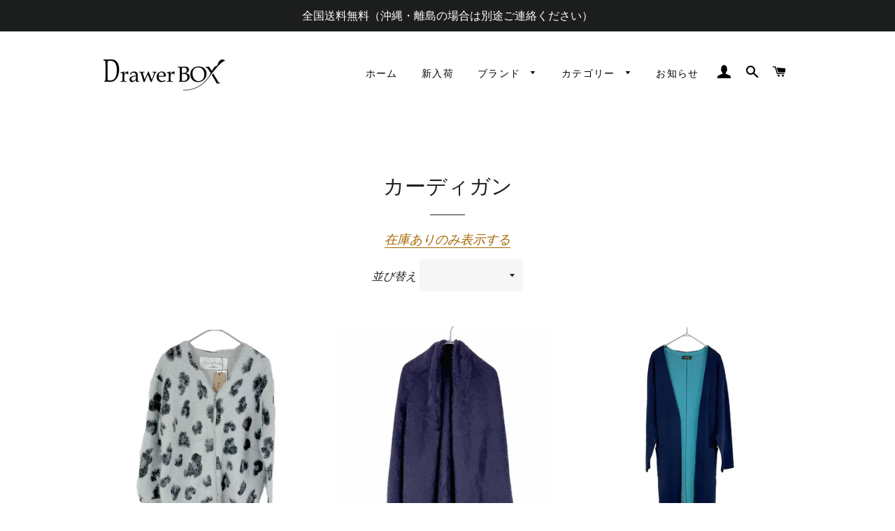

--- FILE ---
content_type: text/html; charset=utf-8
request_url: https://online.drawerbox.jp/collections/cardigan
body_size: 20720
content:
<!doctype html>
<html class="no-js" lang="ja">
<head>
<meta name="facebook-domain-verification" content="8bhqn982oe1he2tm8x46s66wtlx97v" />

  <!-- Basic page needs ================================================== -->
  <meta charset="utf-8">
  <meta http-equiv="X-UA-Compatible" content="IE=edge,chrome=1">

  
    <link rel="shortcut icon" href="//online.drawerbox.jp/cdn/shop/files/favi_32x32.jpg?v=1614317569" type="image/png" />
  

  <!-- Title and description ================================================== -->
  <title>
  カーディガン &ndash; 古着・中古通販サイト【DrawerBOX】
  </title>

  
  <meta name="description" content="在庫ありのみ表示する">
  

  <!-- Helpers ================================================== -->
  <!-- /snippets/social-meta-tags.liquid -->




<meta property="og:site_name" content="古着・中古通販サイト【DrawerBOX】">
<meta property="og:url" content="https://online.drawerbox.jp/collections/cardigan">
<meta property="og:title" content="カーディガン">
<meta property="og:type" content="product.group">
<meta property="og:description" content="在庫ありのみ表示する">

<meta property="og:image" content="http://online.drawerbox.jp/cdn/shop/files/DSC_3854_1200x1200.jpg?v=1614318332">
<meta property="og:image:secure_url" content="https://online.drawerbox.jp/cdn/shop/files/DSC_3854_1200x1200.jpg?v=1614318332">


<meta name="twitter:card" content="summary_large_image">
<meta name="twitter:title" content="カーディガン">
<meta name="twitter:description" content="在庫ありのみ表示する">

  <link rel="canonical" href="https://online.drawerbox.jp/collections/cardigan">
  <meta name="viewport" content="width=device-width,initial-scale=1,shrink-to-fit=no">
  <meta name="theme-color" content="#1f2021">

  <!-- CSS ================================================== -->
  <link href="//online.drawerbox.jp/cdn/shop/t/6/assets/timber.scss.css?v=48043206296217373291765867722" rel="stylesheet" type="text/css" media="all" />
  <link href="//online.drawerbox.jp/cdn/shop/t/6/assets/theme.scss.css?v=107348628570089887961765867722" rel="stylesheet" type="text/css" media="all" />

  <!-- Sections ================================================== -->
  <script>
    window.theme = window.theme || {};
    theme.strings = {
      zoomClose: "閉じる (Esc)",
      zoomPrev: "前へ (Left arrow key)",
      zoomNext: "次へ (Right arrow key)",
      moneyFormat: "¥{{amount_no_decimals}}",
      addressError: "住所を調べる際にエラーが発生しました",
      addressNoResults: "その住所は見つかりませんでした",
      addressQueryLimit: "Google APIの使用量の制限を超えました。\u003ca href=\"https:\/\/developers.google.com\/maps\/premium\/usage-limits\"\u003eプレミアムプラン\u003c\/a\u003eへのアップグレードをご検討ください。",
      authError: "あなたのGoogle Mapsのアカウント認証で問題が発生しました。",
      cartEmpty: "カート内に商品がありません。",
      cartCookie: "カートを使うためにCookieを有効にする",
      cartSavings: "[savings]節約しました",
      productSlideLabel: "スライド [slide_number]\/[slide_max]。"
    };
    theme.settings = {
      cartType: "page",
      gridType: null
    };
  </script>

  <script src="//online.drawerbox.jp/cdn/shop/t/6/assets/jquery-2.2.3.min.js?v=58211863146907186831600051527" type="text/javascript"></script>

  <script src="//online.drawerbox.jp/cdn/shop/t/6/assets/lazysizes.min.js?v=155223123402716617051600051527" async="async"></script>

  <script src="//online.drawerbox.jp/cdn/shop/t/6/assets/theme.js?v=114295768192348641321600051537" defer="defer"></script>

  <!-- Header hook for plugins ================================================== -->
  <script>window.performance && window.performance.mark && window.performance.mark('shopify.content_for_header.start');</script><meta name="google-site-verification" content="P8RDJrSaZ_BfO9RD20wF11XDxKHdJnSKVQf5OtCgvYE">
<meta name="facebook-domain-verification" content="bbyvnv8dqhzt2q581yrfm2lck5rksq">
<meta id="shopify-digital-wallet" name="shopify-digital-wallet" content="/42267967638/digital_wallets/dialog">
<meta name="shopify-checkout-api-token" content="e97998bb8a777427365ef11a72b1a25f">
<meta id="in-context-paypal-metadata" data-shop-id="42267967638" data-venmo-supported="false" data-environment="production" data-locale="ja_JP" data-paypal-v4="true" data-currency="JPY">
<link rel="alternate" type="application/atom+xml" title="Feed" href="/collections/cardigan.atom" />
<link rel="next" href="/collections/cardigan?page=2">
<link rel="alternate" hreflang="x-default" href="https://online.drawerbox.jp/collections/cardigan">
<link rel="alternate" hreflang="ja" href="https://online.drawerbox.jp/collections/cardigan">
<link rel="alternate" hreflang="en" href="https://online.drawerbox.jp/en/collections/cardigan">
<link rel="alternate" hreflang="zh-Hans" href="https://online.drawerbox.jp/zh/collections/cardigan">
<link rel="alternate" hreflang="zh-Hans-AC" href="https://online.drawerbox.jp/zh/collections/cardigan">
<link rel="alternate" hreflang="zh-Hans-AD" href="https://online.drawerbox.jp/zh/collections/cardigan">
<link rel="alternate" hreflang="zh-Hans-AE" href="https://online.drawerbox.jp/zh/collections/cardigan">
<link rel="alternate" hreflang="zh-Hans-AF" href="https://online.drawerbox.jp/zh/collections/cardigan">
<link rel="alternate" hreflang="zh-Hans-AG" href="https://online.drawerbox.jp/zh/collections/cardigan">
<link rel="alternate" hreflang="zh-Hans-AI" href="https://online.drawerbox.jp/zh/collections/cardigan">
<link rel="alternate" hreflang="zh-Hans-AL" href="https://online.drawerbox.jp/zh/collections/cardigan">
<link rel="alternate" hreflang="zh-Hans-AM" href="https://online.drawerbox.jp/zh/collections/cardigan">
<link rel="alternate" hreflang="zh-Hans-AO" href="https://online.drawerbox.jp/zh/collections/cardigan">
<link rel="alternate" hreflang="zh-Hans-AR" href="https://online.drawerbox.jp/zh/collections/cardigan">
<link rel="alternate" hreflang="zh-Hans-AT" href="https://online.drawerbox.jp/zh/collections/cardigan">
<link rel="alternate" hreflang="zh-Hans-AU" href="https://online.drawerbox.jp/zh/collections/cardigan">
<link rel="alternate" hreflang="zh-Hans-AW" href="https://online.drawerbox.jp/zh/collections/cardigan">
<link rel="alternate" hreflang="zh-Hans-AX" href="https://online.drawerbox.jp/zh/collections/cardigan">
<link rel="alternate" hreflang="zh-Hans-AZ" href="https://online.drawerbox.jp/zh/collections/cardigan">
<link rel="alternate" hreflang="zh-Hans-BA" href="https://online.drawerbox.jp/zh/collections/cardigan">
<link rel="alternate" hreflang="zh-Hans-BB" href="https://online.drawerbox.jp/zh/collections/cardigan">
<link rel="alternate" hreflang="zh-Hans-BD" href="https://online.drawerbox.jp/zh/collections/cardigan">
<link rel="alternate" hreflang="zh-Hans-BE" href="https://online.drawerbox.jp/zh/collections/cardigan">
<link rel="alternate" hreflang="zh-Hans-BF" href="https://online.drawerbox.jp/zh/collections/cardigan">
<link rel="alternate" hreflang="zh-Hans-BG" href="https://online.drawerbox.jp/zh/collections/cardigan">
<link rel="alternate" hreflang="zh-Hans-BH" href="https://online.drawerbox.jp/zh/collections/cardigan">
<link rel="alternate" hreflang="zh-Hans-BI" href="https://online.drawerbox.jp/zh/collections/cardigan">
<link rel="alternate" hreflang="zh-Hans-BJ" href="https://online.drawerbox.jp/zh/collections/cardigan">
<link rel="alternate" hreflang="zh-Hans-BL" href="https://online.drawerbox.jp/zh/collections/cardigan">
<link rel="alternate" hreflang="zh-Hans-BM" href="https://online.drawerbox.jp/zh/collections/cardigan">
<link rel="alternate" hreflang="zh-Hans-BN" href="https://online.drawerbox.jp/zh/collections/cardigan">
<link rel="alternate" hreflang="zh-Hans-BO" href="https://online.drawerbox.jp/zh/collections/cardigan">
<link rel="alternate" hreflang="zh-Hans-BQ" href="https://online.drawerbox.jp/zh/collections/cardigan">
<link rel="alternate" hreflang="zh-Hans-BR" href="https://online.drawerbox.jp/zh/collections/cardigan">
<link rel="alternate" hreflang="zh-Hans-BS" href="https://online.drawerbox.jp/zh/collections/cardigan">
<link rel="alternate" hreflang="zh-Hans-BT" href="https://online.drawerbox.jp/zh/collections/cardigan">
<link rel="alternate" hreflang="zh-Hans-BW" href="https://online.drawerbox.jp/zh/collections/cardigan">
<link rel="alternate" hreflang="zh-Hans-BY" href="https://online.drawerbox.jp/zh/collections/cardigan">
<link rel="alternate" hreflang="zh-Hans-BZ" href="https://online.drawerbox.jp/zh/collections/cardigan">
<link rel="alternate" hreflang="zh-Hans-CA" href="https://online.drawerbox.jp/zh/collections/cardigan">
<link rel="alternate" hreflang="zh-Hans-CC" href="https://online.drawerbox.jp/zh/collections/cardigan">
<link rel="alternate" hreflang="zh-Hans-CD" href="https://online.drawerbox.jp/zh/collections/cardigan">
<link rel="alternate" hreflang="zh-Hans-CF" href="https://online.drawerbox.jp/zh/collections/cardigan">
<link rel="alternate" hreflang="zh-Hans-CG" href="https://online.drawerbox.jp/zh/collections/cardigan">
<link rel="alternate" hreflang="zh-Hans-CH" href="https://online.drawerbox.jp/zh/collections/cardigan">
<link rel="alternate" hreflang="zh-Hans-CI" href="https://online.drawerbox.jp/zh/collections/cardigan">
<link rel="alternate" hreflang="zh-Hans-CK" href="https://online.drawerbox.jp/zh/collections/cardigan">
<link rel="alternate" hreflang="zh-Hans-CL" href="https://online.drawerbox.jp/zh/collections/cardigan">
<link rel="alternate" hreflang="zh-Hans-CM" href="https://online.drawerbox.jp/zh/collections/cardigan">
<link rel="alternate" hreflang="zh-Hans-CN" href="https://online.drawerbox.jp/zh/collections/cardigan">
<link rel="alternate" hreflang="zh-Hans-CO" href="https://online.drawerbox.jp/zh/collections/cardigan">
<link rel="alternate" hreflang="zh-Hans-CR" href="https://online.drawerbox.jp/zh/collections/cardigan">
<link rel="alternate" hreflang="zh-Hans-CV" href="https://online.drawerbox.jp/zh/collections/cardigan">
<link rel="alternate" hreflang="zh-Hans-CW" href="https://online.drawerbox.jp/zh/collections/cardigan">
<link rel="alternate" hreflang="zh-Hans-CX" href="https://online.drawerbox.jp/zh/collections/cardigan">
<link rel="alternate" hreflang="zh-Hans-CY" href="https://online.drawerbox.jp/zh/collections/cardigan">
<link rel="alternate" hreflang="zh-Hans-CZ" href="https://online.drawerbox.jp/zh/collections/cardigan">
<link rel="alternate" hreflang="zh-Hans-DE" href="https://online.drawerbox.jp/zh/collections/cardigan">
<link rel="alternate" hreflang="zh-Hans-DJ" href="https://online.drawerbox.jp/zh/collections/cardigan">
<link rel="alternate" hreflang="zh-Hans-DK" href="https://online.drawerbox.jp/zh/collections/cardigan">
<link rel="alternate" hreflang="zh-Hans-DM" href="https://online.drawerbox.jp/zh/collections/cardigan">
<link rel="alternate" hreflang="zh-Hans-DO" href="https://online.drawerbox.jp/zh/collections/cardigan">
<link rel="alternate" hreflang="zh-Hans-DZ" href="https://online.drawerbox.jp/zh/collections/cardigan">
<link rel="alternate" hreflang="zh-Hans-EC" href="https://online.drawerbox.jp/zh/collections/cardigan">
<link rel="alternate" hreflang="zh-Hans-EE" href="https://online.drawerbox.jp/zh/collections/cardigan">
<link rel="alternate" hreflang="zh-Hans-EG" href="https://online.drawerbox.jp/zh/collections/cardigan">
<link rel="alternate" hreflang="zh-Hans-EH" href="https://online.drawerbox.jp/zh/collections/cardigan">
<link rel="alternate" hreflang="zh-Hans-ER" href="https://online.drawerbox.jp/zh/collections/cardigan">
<link rel="alternate" hreflang="zh-Hans-ES" href="https://online.drawerbox.jp/zh/collections/cardigan">
<link rel="alternate" hreflang="zh-Hans-ET" href="https://online.drawerbox.jp/zh/collections/cardigan">
<link rel="alternate" hreflang="zh-Hans-FI" href="https://online.drawerbox.jp/zh/collections/cardigan">
<link rel="alternate" hreflang="zh-Hans-FJ" href="https://online.drawerbox.jp/zh/collections/cardigan">
<link rel="alternate" hreflang="zh-Hans-FK" href="https://online.drawerbox.jp/zh/collections/cardigan">
<link rel="alternate" hreflang="zh-Hans-FO" href="https://online.drawerbox.jp/zh/collections/cardigan">
<link rel="alternate" hreflang="zh-Hans-FR" href="https://online.drawerbox.jp/zh/collections/cardigan">
<link rel="alternate" hreflang="zh-Hans-GA" href="https://online.drawerbox.jp/zh/collections/cardigan">
<link rel="alternate" hreflang="zh-Hans-GB" href="https://online.drawerbox.jp/zh/collections/cardigan">
<link rel="alternate" hreflang="zh-Hans-GD" href="https://online.drawerbox.jp/zh/collections/cardigan">
<link rel="alternate" hreflang="zh-Hans-GE" href="https://online.drawerbox.jp/zh/collections/cardigan">
<link rel="alternate" hreflang="zh-Hans-GF" href="https://online.drawerbox.jp/zh/collections/cardigan">
<link rel="alternate" hreflang="zh-Hans-GG" href="https://online.drawerbox.jp/zh/collections/cardigan">
<link rel="alternate" hreflang="zh-Hans-GH" href="https://online.drawerbox.jp/zh/collections/cardigan">
<link rel="alternate" hreflang="zh-Hans-GI" href="https://online.drawerbox.jp/zh/collections/cardigan">
<link rel="alternate" hreflang="zh-Hans-GL" href="https://online.drawerbox.jp/zh/collections/cardigan">
<link rel="alternate" hreflang="zh-Hans-GM" href="https://online.drawerbox.jp/zh/collections/cardigan">
<link rel="alternate" hreflang="zh-Hans-GN" href="https://online.drawerbox.jp/zh/collections/cardigan">
<link rel="alternate" hreflang="zh-Hans-GP" href="https://online.drawerbox.jp/zh/collections/cardigan">
<link rel="alternate" hreflang="zh-Hans-GQ" href="https://online.drawerbox.jp/zh/collections/cardigan">
<link rel="alternate" hreflang="zh-Hans-GR" href="https://online.drawerbox.jp/zh/collections/cardigan">
<link rel="alternate" hreflang="zh-Hans-GS" href="https://online.drawerbox.jp/zh/collections/cardigan">
<link rel="alternate" hreflang="zh-Hans-GT" href="https://online.drawerbox.jp/zh/collections/cardigan">
<link rel="alternate" hreflang="zh-Hans-GW" href="https://online.drawerbox.jp/zh/collections/cardigan">
<link rel="alternate" hreflang="zh-Hans-GY" href="https://online.drawerbox.jp/zh/collections/cardigan">
<link rel="alternate" hreflang="zh-Hans-HK" href="https://online.drawerbox.jp/zh/collections/cardigan">
<link rel="alternate" hreflang="zh-Hans-HN" href="https://online.drawerbox.jp/zh/collections/cardigan">
<link rel="alternate" hreflang="zh-Hans-HR" href="https://online.drawerbox.jp/zh/collections/cardigan">
<link rel="alternate" hreflang="zh-Hans-HT" href="https://online.drawerbox.jp/zh/collections/cardigan">
<link rel="alternate" hreflang="zh-Hans-HU" href="https://online.drawerbox.jp/zh/collections/cardigan">
<link rel="alternate" hreflang="zh-Hans-ID" href="https://online.drawerbox.jp/zh/collections/cardigan">
<link rel="alternate" hreflang="zh-Hans-IE" href="https://online.drawerbox.jp/zh/collections/cardigan">
<link rel="alternate" hreflang="zh-Hans-IL" href="https://online.drawerbox.jp/zh/collections/cardigan">
<link rel="alternate" hreflang="zh-Hans-IM" href="https://online.drawerbox.jp/zh/collections/cardigan">
<link rel="alternate" hreflang="zh-Hans-IN" href="https://online.drawerbox.jp/zh/collections/cardigan">
<link rel="alternate" hreflang="zh-Hans-IO" href="https://online.drawerbox.jp/zh/collections/cardigan">
<link rel="alternate" hreflang="zh-Hans-IQ" href="https://online.drawerbox.jp/zh/collections/cardigan">
<link rel="alternate" hreflang="zh-Hans-IS" href="https://online.drawerbox.jp/zh/collections/cardigan">
<link rel="alternate" hreflang="zh-Hans-IT" href="https://online.drawerbox.jp/zh/collections/cardigan">
<link rel="alternate" hreflang="zh-Hans-JE" href="https://online.drawerbox.jp/zh/collections/cardigan">
<link rel="alternate" hreflang="zh-Hans-JM" href="https://online.drawerbox.jp/zh/collections/cardigan">
<link rel="alternate" hreflang="zh-Hans-JO" href="https://online.drawerbox.jp/zh/collections/cardigan">
<link rel="alternate" hreflang="zh-Hans-JP" href="https://online.drawerbox.jp/zh/collections/cardigan">
<link rel="alternate" hreflang="zh-Hans-KE" href="https://online.drawerbox.jp/zh/collections/cardigan">
<link rel="alternate" hreflang="zh-Hans-KG" href="https://online.drawerbox.jp/zh/collections/cardigan">
<link rel="alternate" hreflang="zh-Hans-KH" href="https://online.drawerbox.jp/zh/collections/cardigan">
<link rel="alternate" hreflang="zh-Hans-KI" href="https://online.drawerbox.jp/zh/collections/cardigan">
<link rel="alternate" hreflang="zh-Hans-KM" href="https://online.drawerbox.jp/zh/collections/cardigan">
<link rel="alternate" hreflang="zh-Hans-KN" href="https://online.drawerbox.jp/zh/collections/cardigan">
<link rel="alternate" hreflang="zh-Hans-KR" href="https://online.drawerbox.jp/zh/collections/cardigan">
<link rel="alternate" hreflang="zh-Hans-KW" href="https://online.drawerbox.jp/zh/collections/cardigan">
<link rel="alternate" hreflang="zh-Hans-KY" href="https://online.drawerbox.jp/zh/collections/cardigan">
<link rel="alternate" hreflang="zh-Hans-KZ" href="https://online.drawerbox.jp/zh/collections/cardigan">
<link rel="alternate" hreflang="zh-Hans-LA" href="https://online.drawerbox.jp/zh/collections/cardigan">
<link rel="alternate" hreflang="zh-Hans-LB" href="https://online.drawerbox.jp/zh/collections/cardigan">
<link rel="alternate" hreflang="zh-Hans-LC" href="https://online.drawerbox.jp/zh/collections/cardigan">
<link rel="alternate" hreflang="zh-Hans-LI" href="https://online.drawerbox.jp/zh/collections/cardigan">
<link rel="alternate" hreflang="zh-Hans-LK" href="https://online.drawerbox.jp/zh/collections/cardigan">
<link rel="alternate" hreflang="zh-Hans-LR" href="https://online.drawerbox.jp/zh/collections/cardigan">
<link rel="alternate" hreflang="zh-Hans-LS" href="https://online.drawerbox.jp/zh/collections/cardigan">
<link rel="alternate" hreflang="zh-Hans-LT" href="https://online.drawerbox.jp/zh/collections/cardigan">
<link rel="alternate" hreflang="zh-Hans-LU" href="https://online.drawerbox.jp/zh/collections/cardigan">
<link rel="alternate" hreflang="zh-Hans-LV" href="https://online.drawerbox.jp/zh/collections/cardigan">
<link rel="alternate" hreflang="zh-Hans-LY" href="https://online.drawerbox.jp/zh/collections/cardigan">
<link rel="alternate" hreflang="zh-Hans-MA" href="https://online.drawerbox.jp/zh/collections/cardigan">
<link rel="alternate" hreflang="zh-Hans-MC" href="https://online.drawerbox.jp/zh/collections/cardigan">
<link rel="alternate" hreflang="zh-Hans-MD" href="https://online.drawerbox.jp/zh/collections/cardigan">
<link rel="alternate" hreflang="zh-Hans-ME" href="https://online.drawerbox.jp/zh/collections/cardigan">
<link rel="alternate" hreflang="zh-Hans-MF" href="https://online.drawerbox.jp/zh/collections/cardigan">
<link rel="alternate" hreflang="zh-Hans-MG" href="https://online.drawerbox.jp/zh/collections/cardigan">
<link rel="alternate" hreflang="zh-Hans-MK" href="https://online.drawerbox.jp/zh/collections/cardigan">
<link rel="alternate" hreflang="zh-Hans-ML" href="https://online.drawerbox.jp/zh/collections/cardigan">
<link rel="alternate" hreflang="zh-Hans-MM" href="https://online.drawerbox.jp/zh/collections/cardigan">
<link rel="alternate" hreflang="zh-Hans-MN" href="https://online.drawerbox.jp/zh/collections/cardigan">
<link rel="alternate" hreflang="zh-Hans-MO" href="https://online.drawerbox.jp/zh/collections/cardigan">
<link rel="alternate" hreflang="zh-Hans-MQ" href="https://online.drawerbox.jp/zh/collections/cardigan">
<link rel="alternate" hreflang="zh-Hans-MR" href="https://online.drawerbox.jp/zh/collections/cardigan">
<link rel="alternate" hreflang="zh-Hans-MS" href="https://online.drawerbox.jp/zh/collections/cardigan">
<link rel="alternate" hreflang="zh-Hans-MT" href="https://online.drawerbox.jp/zh/collections/cardigan">
<link rel="alternate" hreflang="zh-Hans-MU" href="https://online.drawerbox.jp/zh/collections/cardigan">
<link rel="alternate" hreflang="zh-Hans-MV" href="https://online.drawerbox.jp/zh/collections/cardigan">
<link rel="alternate" hreflang="zh-Hans-MW" href="https://online.drawerbox.jp/zh/collections/cardigan">
<link rel="alternate" hreflang="zh-Hans-MX" href="https://online.drawerbox.jp/zh/collections/cardigan">
<link rel="alternate" hreflang="zh-Hans-MY" href="https://online.drawerbox.jp/zh/collections/cardigan">
<link rel="alternate" hreflang="zh-Hans-MZ" href="https://online.drawerbox.jp/zh/collections/cardigan">
<link rel="alternate" hreflang="zh-Hans-NA" href="https://online.drawerbox.jp/zh/collections/cardigan">
<link rel="alternate" hreflang="zh-Hans-NC" href="https://online.drawerbox.jp/zh/collections/cardigan">
<link rel="alternate" hreflang="zh-Hans-NE" href="https://online.drawerbox.jp/zh/collections/cardigan">
<link rel="alternate" hreflang="zh-Hans-NF" href="https://online.drawerbox.jp/zh/collections/cardigan">
<link rel="alternate" hreflang="zh-Hans-NG" href="https://online.drawerbox.jp/zh/collections/cardigan">
<link rel="alternate" hreflang="zh-Hans-NI" href="https://online.drawerbox.jp/zh/collections/cardigan">
<link rel="alternate" hreflang="zh-Hans-NL" href="https://online.drawerbox.jp/zh/collections/cardigan">
<link rel="alternate" hreflang="zh-Hans-NO" href="https://online.drawerbox.jp/zh/collections/cardigan">
<link rel="alternate" hreflang="zh-Hans-NP" href="https://online.drawerbox.jp/zh/collections/cardigan">
<link rel="alternate" hreflang="zh-Hans-NR" href="https://online.drawerbox.jp/zh/collections/cardigan">
<link rel="alternate" hreflang="zh-Hans-NU" href="https://online.drawerbox.jp/zh/collections/cardigan">
<link rel="alternate" hreflang="zh-Hans-NZ" href="https://online.drawerbox.jp/zh/collections/cardigan">
<link rel="alternate" hreflang="zh-Hans-OM" href="https://online.drawerbox.jp/zh/collections/cardigan">
<link rel="alternate" hreflang="zh-Hans-PA" href="https://online.drawerbox.jp/zh/collections/cardigan">
<link rel="alternate" hreflang="zh-Hans-PE" href="https://online.drawerbox.jp/zh/collections/cardigan">
<link rel="alternate" hreflang="zh-Hans-PF" href="https://online.drawerbox.jp/zh/collections/cardigan">
<link rel="alternate" hreflang="zh-Hans-PG" href="https://online.drawerbox.jp/zh/collections/cardigan">
<link rel="alternate" hreflang="zh-Hans-PH" href="https://online.drawerbox.jp/zh/collections/cardigan">
<link rel="alternate" hreflang="zh-Hans-PK" href="https://online.drawerbox.jp/zh/collections/cardigan">
<link rel="alternate" hreflang="zh-Hans-PL" href="https://online.drawerbox.jp/zh/collections/cardigan">
<link rel="alternate" hreflang="zh-Hans-PM" href="https://online.drawerbox.jp/zh/collections/cardigan">
<link rel="alternate" hreflang="zh-Hans-PN" href="https://online.drawerbox.jp/zh/collections/cardigan">
<link rel="alternate" hreflang="zh-Hans-PS" href="https://online.drawerbox.jp/zh/collections/cardigan">
<link rel="alternate" hreflang="zh-Hans-PT" href="https://online.drawerbox.jp/zh/collections/cardigan">
<link rel="alternate" hreflang="zh-Hans-PY" href="https://online.drawerbox.jp/zh/collections/cardigan">
<link rel="alternate" hreflang="zh-Hans-QA" href="https://online.drawerbox.jp/zh/collections/cardigan">
<link rel="alternate" hreflang="zh-Hans-RE" href="https://online.drawerbox.jp/zh/collections/cardigan">
<link rel="alternate" hreflang="zh-Hans-RO" href="https://online.drawerbox.jp/zh/collections/cardigan">
<link rel="alternate" hreflang="zh-Hans-RS" href="https://online.drawerbox.jp/zh/collections/cardigan">
<link rel="alternate" hreflang="zh-Hans-RU" href="https://online.drawerbox.jp/zh/collections/cardigan">
<link rel="alternate" hreflang="zh-Hans-RW" href="https://online.drawerbox.jp/zh/collections/cardigan">
<link rel="alternate" hreflang="zh-Hans-SA" href="https://online.drawerbox.jp/zh/collections/cardigan">
<link rel="alternate" hreflang="zh-Hans-SB" href="https://online.drawerbox.jp/zh/collections/cardigan">
<link rel="alternate" hreflang="zh-Hans-SC" href="https://online.drawerbox.jp/zh/collections/cardigan">
<link rel="alternate" hreflang="zh-Hans-SD" href="https://online.drawerbox.jp/zh/collections/cardigan">
<link rel="alternate" hreflang="zh-Hans-SE" href="https://online.drawerbox.jp/zh/collections/cardigan">
<link rel="alternate" hreflang="zh-Hans-SG" href="https://online.drawerbox.jp/zh/collections/cardigan">
<link rel="alternate" hreflang="zh-Hans-SH" href="https://online.drawerbox.jp/zh/collections/cardigan">
<link rel="alternate" hreflang="zh-Hans-SI" href="https://online.drawerbox.jp/zh/collections/cardigan">
<link rel="alternate" hreflang="zh-Hans-SJ" href="https://online.drawerbox.jp/zh/collections/cardigan">
<link rel="alternate" hreflang="zh-Hans-SK" href="https://online.drawerbox.jp/zh/collections/cardigan">
<link rel="alternate" hreflang="zh-Hans-SL" href="https://online.drawerbox.jp/zh/collections/cardigan">
<link rel="alternate" hreflang="zh-Hans-SM" href="https://online.drawerbox.jp/zh/collections/cardigan">
<link rel="alternate" hreflang="zh-Hans-SN" href="https://online.drawerbox.jp/zh/collections/cardigan">
<link rel="alternate" hreflang="zh-Hans-SO" href="https://online.drawerbox.jp/zh/collections/cardigan">
<link rel="alternate" hreflang="zh-Hans-SR" href="https://online.drawerbox.jp/zh/collections/cardigan">
<link rel="alternate" hreflang="zh-Hans-SS" href="https://online.drawerbox.jp/zh/collections/cardigan">
<link rel="alternate" hreflang="zh-Hans-ST" href="https://online.drawerbox.jp/zh/collections/cardigan">
<link rel="alternate" hreflang="zh-Hans-SV" href="https://online.drawerbox.jp/zh/collections/cardigan">
<link rel="alternate" hreflang="zh-Hans-SX" href="https://online.drawerbox.jp/zh/collections/cardigan">
<link rel="alternate" hreflang="zh-Hans-SZ" href="https://online.drawerbox.jp/zh/collections/cardigan">
<link rel="alternate" hreflang="zh-Hans-TA" href="https://online.drawerbox.jp/zh/collections/cardigan">
<link rel="alternate" hreflang="zh-Hans-TC" href="https://online.drawerbox.jp/zh/collections/cardigan">
<link rel="alternate" hreflang="zh-Hans-TD" href="https://online.drawerbox.jp/zh/collections/cardigan">
<link rel="alternate" hreflang="zh-Hans-TF" href="https://online.drawerbox.jp/zh/collections/cardigan">
<link rel="alternate" hreflang="zh-Hans-TG" href="https://online.drawerbox.jp/zh/collections/cardigan">
<link rel="alternate" hreflang="zh-Hans-TH" href="https://online.drawerbox.jp/zh/collections/cardigan">
<link rel="alternate" hreflang="zh-Hans-TJ" href="https://online.drawerbox.jp/zh/collections/cardigan">
<link rel="alternate" hreflang="zh-Hans-TK" href="https://online.drawerbox.jp/zh/collections/cardigan">
<link rel="alternate" hreflang="zh-Hans-TL" href="https://online.drawerbox.jp/zh/collections/cardigan">
<link rel="alternate" hreflang="zh-Hans-TM" href="https://online.drawerbox.jp/zh/collections/cardigan">
<link rel="alternate" hreflang="zh-Hans-TN" href="https://online.drawerbox.jp/zh/collections/cardigan">
<link rel="alternate" hreflang="zh-Hans-TO" href="https://online.drawerbox.jp/zh/collections/cardigan">
<link rel="alternate" hreflang="zh-Hans-TR" href="https://online.drawerbox.jp/zh/collections/cardigan">
<link rel="alternate" hreflang="zh-Hans-TT" href="https://online.drawerbox.jp/zh/collections/cardigan">
<link rel="alternate" hreflang="zh-Hans-TV" href="https://online.drawerbox.jp/zh/collections/cardigan">
<link rel="alternate" hreflang="zh-Hans-TW" href="https://online.drawerbox.jp/zh/collections/cardigan">
<link rel="alternate" hreflang="zh-Hans-TZ" href="https://online.drawerbox.jp/zh/collections/cardigan">
<link rel="alternate" hreflang="zh-Hans-UA" href="https://online.drawerbox.jp/zh/collections/cardigan">
<link rel="alternate" hreflang="zh-Hans-UG" href="https://online.drawerbox.jp/zh/collections/cardigan">
<link rel="alternate" hreflang="zh-Hans-UM" href="https://online.drawerbox.jp/zh/collections/cardigan">
<link rel="alternate" hreflang="zh-Hans-US" href="https://online.drawerbox.jp/zh/collections/cardigan">
<link rel="alternate" hreflang="zh-Hans-UY" href="https://online.drawerbox.jp/zh/collections/cardigan">
<link rel="alternate" hreflang="zh-Hans-UZ" href="https://online.drawerbox.jp/zh/collections/cardigan">
<link rel="alternate" hreflang="zh-Hans-VA" href="https://online.drawerbox.jp/zh/collections/cardigan">
<link rel="alternate" hreflang="zh-Hans-VC" href="https://online.drawerbox.jp/zh/collections/cardigan">
<link rel="alternate" hreflang="zh-Hans-VE" href="https://online.drawerbox.jp/zh/collections/cardigan">
<link rel="alternate" hreflang="zh-Hans-VG" href="https://online.drawerbox.jp/zh/collections/cardigan">
<link rel="alternate" hreflang="zh-Hans-VN" href="https://online.drawerbox.jp/zh/collections/cardigan">
<link rel="alternate" hreflang="zh-Hans-VU" href="https://online.drawerbox.jp/zh/collections/cardigan">
<link rel="alternate" hreflang="zh-Hans-WF" href="https://online.drawerbox.jp/zh/collections/cardigan">
<link rel="alternate" hreflang="zh-Hans-WS" href="https://online.drawerbox.jp/zh/collections/cardigan">
<link rel="alternate" hreflang="zh-Hans-XK" href="https://online.drawerbox.jp/zh/collections/cardigan">
<link rel="alternate" hreflang="zh-Hans-YE" href="https://online.drawerbox.jp/zh/collections/cardigan">
<link rel="alternate" hreflang="zh-Hans-YT" href="https://online.drawerbox.jp/zh/collections/cardigan">
<link rel="alternate" hreflang="zh-Hans-ZA" href="https://online.drawerbox.jp/zh/collections/cardigan">
<link rel="alternate" hreflang="zh-Hans-ZM" href="https://online.drawerbox.jp/zh/collections/cardigan">
<link rel="alternate" hreflang="zh-Hans-ZW" href="https://online.drawerbox.jp/zh/collections/cardigan">
<link rel="alternate" type="application/json+oembed" href="https://online.drawerbox.jp/collections/cardigan.oembed">
<script async="async" src="/checkouts/internal/preloads.js?locale=ja-JP"></script>
<script id="apple-pay-shop-capabilities" type="application/json">{"shopId":42267967638,"countryCode":"JP","currencyCode":"JPY","merchantCapabilities":["supports3DS"],"merchantId":"gid:\/\/shopify\/Shop\/42267967638","merchantName":"古着・中古通販サイト【DrawerBOX】","requiredBillingContactFields":["postalAddress","email","phone"],"requiredShippingContactFields":["postalAddress","email","phone"],"shippingType":"shipping","supportedNetworks":["visa","masterCard","amex","jcb","discover"],"total":{"type":"pending","label":"古着・中古通販サイト【DrawerBOX】","amount":"1.00"},"shopifyPaymentsEnabled":true,"supportsSubscriptions":true}</script>
<script id="shopify-features" type="application/json">{"accessToken":"e97998bb8a777427365ef11a72b1a25f","betas":["rich-media-storefront-analytics"],"domain":"online.drawerbox.jp","predictiveSearch":false,"shopId":42267967638,"locale":"ja"}</script>
<script>var Shopify = Shopify || {};
Shopify.shop = "drawerboxjp.myshopify.com";
Shopify.locale = "ja";
Shopify.currency = {"active":"JPY","rate":"1.0"};
Shopify.country = "JP";
Shopify.theme = {"name":"Brooklynのコピー20200917","id":111724462230,"schema_name":"Brooklyn","schema_version":"16.0.9","theme_store_id":730,"role":"main"};
Shopify.theme.handle = "null";
Shopify.theme.style = {"id":null,"handle":null};
Shopify.cdnHost = "online.drawerbox.jp/cdn";
Shopify.routes = Shopify.routes || {};
Shopify.routes.root = "/";</script>
<script type="module">!function(o){(o.Shopify=o.Shopify||{}).modules=!0}(window);</script>
<script>!function(o){function n(){var o=[];function n(){o.push(Array.prototype.slice.apply(arguments))}return n.q=o,n}var t=o.Shopify=o.Shopify||{};t.loadFeatures=n(),t.autoloadFeatures=n()}(window);</script>
<script id="shop-js-analytics" type="application/json">{"pageType":"collection"}</script>
<script defer="defer" async type="module" src="//online.drawerbox.jp/cdn/shopifycloud/shop-js/modules/v2/client.init-shop-cart-sync_CZKilf07.ja.esm.js"></script>
<script defer="defer" async type="module" src="//online.drawerbox.jp/cdn/shopifycloud/shop-js/modules/v2/chunk.common_rlhnONO2.esm.js"></script>
<script type="module">
  await import("//online.drawerbox.jp/cdn/shopifycloud/shop-js/modules/v2/client.init-shop-cart-sync_CZKilf07.ja.esm.js");
await import("//online.drawerbox.jp/cdn/shopifycloud/shop-js/modules/v2/chunk.common_rlhnONO2.esm.js");

  window.Shopify.SignInWithShop?.initShopCartSync?.({"fedCMEnabled":true,"windoidEnabled":true});

</script>
<script>(function() {
  var isLoaded = false;
  function asyncLoad() {
    if (isLoaded) return;
    isLoaded = true;
    var urls = ["https:\/\/cdn.shopify.com\/s\/files\/1\/0184\/4255\/1360\/files\/quicklink.min.js?v=1599724333\u0026shop=drawerboxjp.myshopify.com","https:\/\/storage.nfcube.com\/instafeed-0ca7b52dff8436417993765d1b58c5ed.js?shop=drawerboxjp.myshopify.com"];
    for (var i = 0; i < urls.length; i++) {
      var s = document.createElement('script');
      s.type = 'text/javascript';
      s.async = true;
      s.src = urls[i];
      var x = document.getElementsByTagName('script')[0];
      x.parentNode.insertBefore(s, x);
    }
  };
  if(window.attachEvent) {
    window.attachEvent('onload', asyncLoad);
  } else {
    window.addEventListener('load', asyncLoad, false);
  }
})();</script>
<script id="__st">var __st={"a":42267967638,"offset":32400,"reqid":"d709dd88-9529-4d9d-80ae-6f3801694189-1769010277","pageurl":"online.drawerbox.jp\/collections\/cardigan","u":"90403b283fd3","p":"collection","rtyp":"collection","rid":203533516950};</script>
<script>window.ShopifyPaypalV4VisibilityTracking = true;</script>
<script id="captcha-bootstrap">!function(){'use strict';const t='contact',e='account',n='new_comment',o=[[t,t],['blogs',n],['comments',n],[t,'customer']],c=[[e,'customer_login'],[e,'guest_login'],[e,'recover_customer_password'],[e,'create_customer']],r=t=>t.map((([t,e])=>`form[action*='/${t}']:not([data-nocaptcha='true']) input[name='form_type'][value='${e}']`)).join(','),a=t=>()=>t?[...document.querySelectorAll(t)].map((t=>t.form)):[];function s(){const t=[...o],e=r(t);return a(e)}const i='password',u='form_key',d=['recaptcha-v3-token','g-recaptcha-response','h-captcha-response',i],f=()=>{try{return window.sessionStorage}catch{return}},m='__shopify_v',_=t=>t.elements[u];function p(t,e,n=!1){try{const o=window.sessionStorage,c=JSON.parse(o.getItem(e)),{data:r}=function(t){const{data:e,action:n}=t;return t[m]||n?{data:e,action:n}:{data:t,action:n}}(c);for(const[e,n]of Object.entries(r))t.elements[e]&&(t.elements[e].value=n);n&&o.removeItem(e)}catch(o){console.error('form repopulation failed',{error:o})}}const l='form_type',E='cptcha';function T(t){t.dataset[E]=!0}const w=window,h=w.document,L='Shopify',v='ce_forms',y='captcha';let A=!1;((t,e)=>{const n=(g='f06e6c50-85a8-45c8-87d0-21a2b65856fe',I='https://cdn.shopify.com/shopifycloud/storefront-forms-hcaptcha/ce_storefront_forms_captcha_hcaptcha.v1.5.2.iife.js',D={infoText:'hCaptchaによる保護',privacyText:'プライバシー',termsText:'利用規約'},(t,e,n)=>{const o=w[L][v],c=o.bindForm;if(c)return c(t,g,e,D).then(n);var r;o.q.push([[t,g,e,D],n]),r=I,A||(h.body.append(Object.assign(h.createElement('script'),{id:'captcha-provider',async:!0,src:r})),A=!0)});var g,I,D;w[L]=w[L]||{},w[L][v]=w[L][v]||{},w[L][v].q=[],w[L][y]=w[L][y]||{},w[L][y].protect=function(t,e){n(t,void 0,e),T(t)},Object.freeze(w[L][y]),function(t,e,n,w,h,L){const[v,y,A,g]=function(t,e,n){const i=e?o:[],u=t?c:[],d=[...i,...u],f=r(d),m=r(i),_=r(d.filter((([t,e])=>n.includes(e))));return[a(f),a(m),a(_),s()]}(w,h,L),I=t=>{const e=t.target;return e instanceof HTMLFormElement?e:e&&e.form},D=t=>v().includes(t);t.addEventListener('submit',(t=>{const e=I(t);if(!e)return;const n=D(e)&&!e.dataset.hcaptchaBound&&!e.dataset.recaptchaBound,o=_(e),c=g().includes(e)&&(!o||!o.value);(n||c)&&t.preventDefault(),c&&!n&&(function(t){try{if(!f())return;!function(t){const e=f();if(!e)return;const n=_(t);if(!n)return;const o=n.value;o&&e.removeItem(o)}(t);const e=Array.from(Array(32),(()=>Math.random().toString(36)[2])).join('');!function(t,e){_(t)||t.append(Object.assign(document.createElement('input'),{type:'hidden',name:u})),t.elements[u].value=e}(t,e),function(t,e){const n=f();if(!n)return;const o=[...t.querySelectorAll(`input[type='${i}']`)].map((({name:t})=>t)),c=[...d,...o],r={};for(const[a,s]of new FormData(t).entries())c.includes(a)||(r[a]=s);n.setItem(e,JSON.stringify({[m]:1,action:t.action,data:r}))}(t,e)}catch(e){console.error('failed to persist form',e)}}(e),e.submit())}));const S=(t,e)=>{t&&!t.dataset[E]&&(n(t,e.some((e=>e===t))),T(t))};for(const o of['focusin','change'])t.addEventListener(o,(t=>{const e=I(t);D(e)&&S(e,y())}));const B=e.get('form_key'),M=e.get(l),P=B&&M;t.addEventListener('DOMContentLoaded',(()=>{const t=y();if(P)for(const e of t)e.elements[l].value===M&&p(e,B);[...new Set([...A(),...v().filter((t=>'true'===t.dataset.shopifyCaptcha))])].forEach((e=>S(e,t)))}))}(h,new URLSearchParams(w.location.search),n,t,e,['guest_login'])})(!0,!0)}();</script>
<script integrity="sha256-4kQ18oKyAcykRKYeNunJcIwy7WH5gtpwJnB7kiuLZ1E=" data-source-attribution="shopify.loadfeatures" defer="defer" src="//online.drawerbox.jp/cdn/shopifycloud/storefront/assets/storefront/load_feature-a0a9edcb.js" crossorigin="anonymous"></script>
<script data-source-attribution="shopify.dynamic_checkout.dynamic.init">var Shopify=Shopify||{};Shopify.PaymentButton=Shopify.PaymentButton||{isStorefrontPortableWallets:!0,init:function(){window.Shopify.PaymentButton.init=function(){};var t=document.createElement("script");t.src="https://online.drawerbox.jp/cdn/shopifycloud/portable-wallets/latest/portable-wallets.ja.js",t.type="module",document.head.appendChild(t)}};
</script>
<script data-source-attribution="shopify.dynamic_checkout.buyer_consent">
  function portableWalletsHideBuyerConsent(e){var t=document.getElementById("shopify-buyer-consent"),n=document.getElementById("shopify-subscription-policy-button");t&&n&&(t.classList.add("hidden"),t.setAttribute("aria-hidden","true"),n.removeEventListener("click",e))}function portableWalletsShowBuyerConsent(e){var t=document.getElementById("shopify-buyer-consent"),n=document.getElementById("shopify-subscription-policy-button");t&&n&&(t.classList.remove("hidden"),t.removeAttribute("aria-hidden"),n.addEventListener("click",e))}window.Shopify?.PaymentButton&&(window.Shopify.PaymentButton.hideBuyerConsent=portableWalletsHideBuyerConsent,window.Shopify.PaymentButton.showBuyerConsent=portableWalletsShowBuyerConsent);
</script>
<script data-source-attribution="shopify.dynamic_checkout.cart.bootstrap">document.addEventListener("DOMContentLoaded",(function(){function t(){return document.querySelector("shopify-accelerated-checkout-cart, shopify-accelerated-checkout")}if(t())Shopify.PaymentButton.init();else{new MutationObserver((function(e,n){t()&&(Shopify.PaymentButton.init(),n.disconnect())})).observe(document.body,{childList:!0,subtree:!0})}}));
</script>
<link id="shopify-accelerated-checkout-styles" rel="stylesheet" media="screen" href="https://online.drawerbox.jp/cdn/shopifycloud/portable-wallets/latest/accelerated-checkout-backwards-compat.css" crossorigin="anonymous">
<style id="shopify-accelerated-checkout-cart">
        #shopify-buyer-consent {
  margin-top: 1em;
  display: inline-block;
  width: 100%;
}

#shopify-buyer-consent.hidden {
  display: none;
}

#shopify-subscription-policy-button {
  background: none;
  border: none;
  padding: 0;
  text-decoration: underline;
  font-size: inherit;
  cursor: pointer;
}

#shopify-subscription-policy-button::before {
  box-shadow: none;
}

      </style>

<script>window.performance && window.performance.mark && window.performance.mark('shopify.content_for_header.end');</script>

  <script src="//online.drawerbox.jp/cdn/shop/t/6/assets/modernizr.min.js?v=21391054748206432451600051528" type="text/javascript"></script>

  
  
<link href="https://use.fontawesome.com/releases/v5.6.1/css/all.css" rel="stylesheet">

  <link href="//online.drawerbox.jp/cdn/shop/t/6/assets/custom-css-shopify.css?v=111603181540343972631602735157" rel="stylesheet" type="text/css" media="all" />
  <meta name="viewport" content="width=device-width, initial-scale=1.0">
<link href="https://monorail-edge.shopifysvc.com" rel="dns-prefetch">
<script>(function(){if ("sendBeacon" in navigator && "performance" in window) {try {var session_token_from_headers = performance.getEntriesByType('navigation')[0].serverTiming.find(x => x.name == '_s').description;} catch {var session_token_from_headers = undefined;}var session_cookie_matches = document.cookie.match(/_shopify_s=([^;]*)/);var session_token_from_cookie = session_cookie_matches && session_cookie_matches.length === 2 ? session_cookie_matches[1] : "";var session_token = session_token_from_headers || session_token_from_cookie || "";function handle_abandonment_event(e) {var entries = performance.getEntries().filter(function(entry) {return /monorail-edge.shopifysvc.com/.test(entry.name);});if (!window.abandonment_tracked && entries.length === 0) {window.abandonment_tracked = true;var currentMs = Date.now();var navigation_start = performance.timing.navigationStart;var payload = {shop_id: 42267967638,url: window.location.href,navigation_start,duration: currentMs - navigation_start,session_token,page_type: "collection"};window.navigator.sendBeacon("https://monorail-edge.shopifysvc.com/v1/produce", JSON.stringify({schema_id: "online_store_buyer_site_abandonment/1.1",payload: payload,metadata: {event_created_at_ms: currentMs,event_sent_at_ms: currentMs}}));}}window.addEventListener('pagehide', handle_abandonment_event);}}());</script>
<script id="web-pixels-manager-setup">(function e(e,d,r,n,o){if(void 0===o&&(o={}),!Boolean(null===(a=null===(i=window.Shopify)||void 0===i?void 0:i.analytics)||void 0===a?void 0:a.replayQueue)){var i,a;window.Shopify=window.Shopify||{};var t=window.Shopify;t.analytics=t.analytics||{};var s=t.analytics;s.replayQueue=[],s.publish=function(e,d,r){return s.replayQueue.push([e,d,r]),!0};try{self.performance.mark("wpm:start")}catch(e){}var l=function(){var e={modern:/Edge?\/(1{2}[4-9]|1[2-9]\d|[2-9]\d{2}|\d{4,})\.\d+(\.\d+|)|Firefox\/(1{2}[4-9]|1[2-9]\d|[2-9]\d{2}|\d{4,})\.\d+(\.\d+|)|Chrom(ium|e)\/(9{2}|\d{3,})\.\d+(\.\d+|)|(Maci|X1{2}).+ Version\/(15\.\d+|(1[6-9]|[2-9]\d|\d{3,})\.\d+)([,.]\d+|)( \(\w+\)|)( Mobile\/\w+|) Safari\/|Chrome.+OPR\/(9{2}|\d{3,})\.\d+\.\d+|(CPU[ +]OS|iPhone[ +]OS|CPU[ +]iPhone|CPU IPhone OS|CPU iPad OS)[ +]+(15[._]\d+|(1[6-9]|[2-9]\d|\d{3,})[._]\d+)([._]\d+|)|Android:?[ /-](13[3-9]|1[4-9]\d|[2-9]\d{2}|\d{4,})(\.\d+|)(\.\d+|)|Android.+Firefox\/(13[5-9]|1[4-9]\d|[2-9]\d{2}|\d{4,})\.\d+(\.\d+|)|Android.+Chrom(ium|e)\/(13[3-9]|1[4-9]\d|[2-9]\d{2}|\d{4,})\.\d+(\.\d+|)|SamsungBrowser\/([2-9]\d|\d{3,})\.\d+/,legacy:/Edge?\/(1[6-9]|[2-9]\d|\d{3,})\.\d+(\.\d+|)|Firefox\/(5[4-9]|[6-9]\d|\d{3,})\.\d+(\.\d+|)|Chrom(ium|e)\/(5[1-9]|[6-9]\d|\d{3,})\.\d+(\.\d+|)([\d.]+$|.*Safari\/(?![\d.]+ Edge\/[\d.]+$))|(Maci|X1{2}).+ Version\/(10\.\d+|(1[1-9]|[2-9]\d|\d{3,})\.\d+)([,.]\d+|)( \(\w+\)|)( Mobile\/\w+|) Safari\/|Chrome.+OPR\/(3[89]|[4-9]\d|\d{3,})\.\d+\.\d+|(CPU[ +]OS|iPhone[ +]OS|CPU[ +]iPhone|CPU IPhone OS|CPU iPad OS)[ +]+(10[._]\d+|(1[1-9]|[2-9]\d|\d{3,})[._]\d+)([._]\d+|)|Android:?[ /-](13[3-9]|1[4-9]\d|[2-9]\d{2}|\d{4,})(\.\d+|)(\.\d+|)|Mobile Safari.+OPR\/([89]\d|\d{3,})\.\d+\.\d+|Android.+Firefox\/(13[5-9]|1[4-9]\d|[2-9]\d{2}|\d{4,})\.\d+(\.\d+|)|Android.+Chrom(ium|e)\/(13[3-9]|1[4-9]\d|[2-9]\d{2}|\d{4,})\.\d+(\.\d+|)|Android.+(UC? ?Browser|UCWEB|U3)[ /]?(15\.([5-9]|\d{2,})|(1[6-9]|[2-9]\d|\d{3,})\.\d+)\.\d+|SamsungBrowser\/(5\.\d+|([6-9]|\d{2,})\.\d+)|Android.+MQ{2}Browser\/(14(\.(9|\d{2,})|)|(1[5-9]|[2-9]\d|\d{3,})(\.\d+|))(\.\d+|)|K[Aa][Ii]OS\/(3\.\d+|([4-9]|\d{2,})\.\d+)(\.\d+|)/},d=e.modern,r=e.legacy,n=navigator.userAgent;return n.match(d)?"modern":n.match(r)?"legacy":"unknown"}(),u="modern"===l?"modern":"legacy",c=(null!=n?n:{modern:"",legacy:""})[u],f=function(e){return[e.baseUrl,"/wpm","/b",e.hashVersion,"modern"===e.buildTarget?"m":"l",".js"].join("")}({baseUrl:d,hashVersion:r,buildTarget:u}),m=function(e){var d=e.version,r=e.bundleTarget,n=e.surface,o=e.pageUrl,i=e.monorailEndpoint;return{emit:function(e){var a=e.status,t=e.errorMsg,s=(new Date).getTime(),l=JSON.stringify({metadata:{event_sent_at_ms:s},events:[{schema_id:"web_pixels_manager_load/3.1",payload:{version:d,bundle_target:r,page_url:o,status:a,surface:n,error_msg:t},metadata:{event_created_at_ms:s}}]});if(!i)return console&&console.warn&&console.warn("[Web Pixels Manager] No Monorail endpoint provided, skipping logging."),!1;try{return self.navigator.sendBeacon.bind(self.navigator)(i,l)}catch(e){}var u=new XMLHttpRequest;try{return u.open("POST",i,!0),u.setRequestHeader("Content-Type","text/plain"),u.send(l),!0}catch(e){return console&&console.warn&&console.warn("[Web Pixels Manager] Got an unhandled error while logging to Monorail."),!1}}}}({version:r,bundleTarget:l,surface:e.surface,pageUrl:self.location.href,monorailEndpoint:e.monorailEndpoint});try{o.browserTarget=l,function(e){var d=e.src,r=e.async,n=void 0===r||r,o=e.onload,i=e.onerror,a=e.sri,t=e.scriptDataAttributes,s=void 0===t?{}:t,l=document.createElement("script"),u=document.querySelector("head"),c=document.querySelector("body");if(l.async=n,l.src=d,a&&(l.integrity=a,l.crossOrigin="anonymous"),s)for(var f in s)if(Object.prototype.hasOwnProperty.call(s,f))try{l.dataset[f]=s[f]}catch(e){}if(o&&l.addEventListener("load",o),i&&l.addEventListener("error",i),u)u.appendChild(l);else{if(!c)throw new Error("Did not find a head or body element to append the script");c.appendChild(l)}}({src:f,async:!0,onload:function(){if(!function(){var e,d;return Boolean(null===(d=null===(e=window.Shopify)||void 0===e?void 0:e.analytics)||void 0===d?void 0:d.initialized)}()){var d=window.webPixelsManager.init(e)||void 0;if(d){var r=window.Shopify.analytics;r.replayQueue.forEach((function(e){var r=e[0],n=e[1],o=e[2];d.publishCustomEvent(r,n,o)})),r.replayQueue=[],r.publish=d.publishCustomEvent,r.visitor=d.visitor,r.initialized=!0}}},onerror:function(){return m.emit({status:"failed",errorMsg:"".concat(f," has failed to load")})},sri:function(e){var d=/^sha384-[A-Za-z0-9+/=]+$/;return"string"==typeof e&&d.test(e)}(c)?c:"",scriptDataAttributes:o}),m.emit({status:"loading"})}catch(e){m.emit({status:"failed",errorMsg:(null==e?void 0:e.message)||"Unknown error"})}}})({shopId: 42267967638,storefrontBaseUrl: "https://online.drawerbox.jp",extensionsBaseUrl: "https://extensions.shopifycdn.com/cdn/shopifycloud/web-pixels-manager",monorailEndpoint: "https://monorail-edge.shopifysvc.com/unstable/produce_batch",surface: "storefront-renderer",enabledBetaFlags: ["2dca8a86"],webPixelsConfigList: [{"id":"732692630","configuration":"{\"pixel_id\":\"554877922928214\",\"pixel_type\":\"facebook_pixel\"}","eventPayloadVersion":"v1","runtimeContext":"OPEN","scriptVersion":"ca16bc87fe92b6042fbaa3acc2fbdaa6","type":"APP","apiClientId":2329312,"privacyPurposes":["ANALYTICS","MARKETING","SALE_OF_DATA"],"dataSharingAdjustments":{"protectedCustomerApprovalScopes":["read_customer_address","read_customer_email","read_customer_name","read_customer_personal_data","read_customer_phone"]}},{"id":"556302486","configuration":"{\"config\":\"{\\\"google_tag_ids\\\":[\\\"G-T9P95REVHC\\\",\\\"GT-WFMRZS2\\\",\\\"G-2Y380G1NFW\\\"],\\\"target_country\\\":\\\"JP\\\",\\\"gtag_events\\\":[{\\\"type\\\":\\\"begin_checkout\\\",\\\"action_label\\\":[\\\"G-T9P95REVHC\\\",\\\"G-2Y380G1NFW\\\"]},{\\\"type\\\":\\\"search\\\",\\\"action_label\\\":[\\\"G-T9P95REVHC\\\",\\\"G-2Y380G1NFW\\\"]},{\\\"type\\\":\\\"view_item\\\",\\\"action_label\\\":[\\\"G-T9P95REVHC\\\",\\\"MC-BP4VNW37HE\\\",\\\"G-2Y380G1NFW\\\"]},{\\\"type\\\":\\\"purchase\\\",\\\"action_label\\\":[\\\"G-T9P95REVHC\\\",\\\"MC-BP4VNW37HE\\\",\\\"G-2Y380G1NFW\\\"]},{\\\"type\\\":\\\"page_view\\\",\\\"action_label\\\":[\\\"G-T9P95REVHC\\\",\\\"MC-BP4VNW37HE\\\",\\\"G-2Y380G1NFW\\\"]},{\\\"type\\\":\\\"add_payment_info\\\",\\\"action_label\\\":[\\\"G-T9P95REVHC\\\",\\\"G-2Y380G1NFW\\\"]},{\\\"type\\\":\\\"add_to_cart\\\",\\\"action_label\\\":[\\\"G-T9P95REVHC\\\",\\\"G-2Y380G1NFW\\\"]}],\\\"enable_monitoring_mode\\\":false}\"}","eventPayloadVersion":"v1","runtimeContext":"OPEN","scriptVersion":"b2a88bafab3e21179ed38636efcd8a93","type":"APP","apiClientId":1780363,"privacyPurposes":[],"dataSharingAdjustments":{"protectedCustomerApprovalScopes":["read_customer_address","read_customer_email","read_customer_name","read_customer_personal_data","read_customer_phone"]}},{"id":"89620630","configuration":"{\"tagID\":\"2612798156200\"}","eventPayloadVersion":"v1","runtimeContext":"STRICT","scriptVersion":"18031546ee651571ed29edbe71a3550b","type":"APP","apiClientId":3009811,"privacyPurposes":["ANALYTICS","MARKETING","SALE_OF_DATA"],"dataSharingAdjustments":{"protectedCustomerApprovalScopes":["read_customer_address","read_customer_email","read_customer_name","read_customer_personal_data","read_customer_phone"]}},{"id":"118718614","eventPayloadVersion":"v1","runtimeContext":"LAX","scriptVersion":"1","type":"CUSTOM","privacyPurposes":["ANALYTICS"],"name":"Google Analytics tag (migrated)"},{"id":"shopify-app-pixel","configuration":"{}","eventPayloadVersion":"v1","runtimeContext":"STRICT","scriptVersion":"0450","apiClientId":"shopify-pixel","type":"APP","privacyPurposes":["ANALYTICS","MARKETING"]},{"id":"shopify-custom-pixel","eventPayloadVersion":"v1","runtimeContext":"LAX","scriptVersion":"0450","apiClientId":"shopify-pixel","type":"CUSTOM","privacyPurposes":["ANALYTICS","MARKETING"]}],isMerchantRequest: false,initData: {"shop":{"name":"古着・中古通販サイト【DrawerBOX】","paymentSettings":{"currencyCode":"JPY"},"myshopifyDomain":"drawerboxjp.myshopify.com","countryCode":"JP","storefrontUrl":"https:\/\/online.drawerbox.jp"},"customer":null,"cart":null,"checkout":null,"productVariants":[],"purchasingCompany":null},},"https://online.drawerbox.jp/cdn","fcfee988w5aeb613cpc8e4bc33m6693e112",{"modern":"","legacy":""},{"shopId":"42267967638","storefrontBaseUrl":"https:\/\/online.drawerbox.jp","extensionBaseUrl":"https:\/\/extensions.shopifycdn.com\/cdn\/shopifycloud\/web-pixels-manager","surface":"storefront-renderer","enabledBetaFlags":"[\"2dca8a86\"]","isMerchantRequest":"false","hashVersion":"fcfee988w5aeb613cpc8e4bc33m6693e112","publish":"custom","events":"[[\"page_viewed\",{}],[\"collection_viewed\",{\"collection\":{\"id\":\"203533516950\",\"title\":\"カーディガン\",\"productVariants\":[{\"price\":{\"amount\":13200.0,\"currencyCode\":\"JPY\"},\"product\":{\"title\":\"【中古】Rie Miller リエミラー レオパード柄 ふわふわニット カーディガン グレー i1229m00512\",\"vendor\":\"古着・中古通販サイト【DrawerBOX】\",\"id\":\"8599285268630\",\"untranslatedTitle\":\"【中古】Rie Miller リエミラー レオパード柄 ふわふわニット カーディガン グレー i1229m00512\",\"url\":\"\/products\/i1229m00512\",\"type\":\"カーディガン\"},\"id\":\"46189346848918\",\"image\":{\"src\":\"\/\/online.drawerbox.jp\/cdn\/shop\/files\/GS8ohR5ioPXA2lMBvoWAOpfDA6zRPcb9ENKR1bAz.jpg?v=1768973163\"},\"sku\":\"i1229m00512\",\"title\":\"Default Title\",\"untranslatedTitle\":\"Default Title\"},{\"price\":{\"amount\":17600.0,\"currencyCode\":\"JPY\"},\"product\":{\"title\":\"【中古】NOBLE ノーブル ラクーン混 起毛カーディガン ネイビー 羽織り 紺 i1229m00614\",\"vendor\":\"古着・中古通販サイト【DrawerBOX】\",\"id\":\"8599284777110\",\"untranslatedTitle\":\"【中古】NOBLE ノーブル ラクーン混 起毛カーディガン ネイビー 羽織り 紺 i1229m00614\",\"url\":\"\/products\/i1229m00614\",\"type\":\"カーディガン\"},\"id\":\"46189346259094\",\"image\":{\"src\":\"\/\/online.drawerbox.jp\/cdn\/shop\/files\/LbSo1ePEOrR69rvJ24QUyKncmRIqALSY4m9OuhJf.jpg?v=1768972962\"},\"sku\":\"i1229m00614\",\"title\":\"Default Title\",\"untranslatedTitle\":\"Default Title\"},{\"price\":{\"amount\":6600.0,\"currencyCode\":\"JPY\"},\"product\":{\"title\":\"【中古】BARNEYS NEW YORK バーニーズニューヨーク ニットコート ロングカーディガン i1222h0088\",\"vendor\":\"古着・中古通販サイト【DrawerBOX】\",\"id\":\"8596879671446\",\"untranslatedTitle\":\"【中古】BARNEYS NEW YORK バーニーズニューヨーク ニットコート ロングカーディガン i1222h0088\",\"url\":\"\/products\/i1222h0088\",\"type\":\"カーディガン\"},\"id\":\"46183235715222\",\"image\":{\"src\":\"\/\/online.drawerbox.jp\/cdn\/shop\/files\/lLSQYacwJRLR8PWYcHVnwDU9o1ZmeoUQArnak7E0.jpg?v=1768544393\"},\"sku\":\"i1222h0088\",\"title\":\"Default Title\",\"untranslatedTitle\":\"Default Title\"},{\"price\":{\"amount\":8800.0,\"currencyCode\":\"JPY\"},\"product\":{\"title\":\"【中古】Spick \u0026 Span スピックアンドスパン ダブルジップ ニットカーディガン i1014n00712\",\"vendor\":\"古着・中古通販サイト【DrawerBOX】\",\"id\":\"8596853653654\",\"untranslatedTitle\":\"【中古】Spick \u0026 Span スピックアンドスパン ダブルジップ ニットカーディガン i1014n00712\",\"url\":\"\/products\/i1014n00712\",\"type\":\"カーディガン\"},\"id\":\"46183156842646\",\"image\":{\"src\":\"\/\/online.drawerbox.jp\/cdn\/shop\/files\/SQvmWeoV8ekX72VSaJ5b0XhvcGHmJBnJvUpI4psT.jpg?v=1768541319\"},\"sku\":\"i1014n00712\",\"title\":\"Default Title\",\"untranslatedTitle\":\"Default Title\"},{\"price\":{\"amount\":8800.0,\"currencyCode\":\"JPY\"},\"product\":{\"title\":\"【中古】DES PRES デプレ ウールカシミヤ カーディガン ショールカラー ロング 羽織 トゥモローランド 未使用 i1014n00310\",\"vendor\":\"古着・中古通販サイト【DrawerBOX】\",\"id\":\"8596839334038\",\"untranslatedTitle\":\"【中古】DES PRES デプレ ウールカシミヤ カーディガン ショールカラー ロング 羽織 トゥモローランド 未使用 i1014n00310\",\"url\":\"\/products\/i1014n00310\",\"type\":\"カーディガン\"},\"id\":\"46183137214614\",\"image\":{\"src\":\"\/\/online.drawerbox.jp\/cdn\/shop\/files\/2lBDvLdCOy2ucpMQUlnryWnigWaovGksuq8gGHox.png?v=1768538473\"},\"sku\":\"i1014n00310\",\"title\":\"Default Title\",\"untranslatedTitle\":\"Default Title\"},{\"price\":{\"amount\":13200.0,\"currencyCode\":\"JPY\"},\"product\":{\"title\":\"【中古】Drawer ドゥロワー カシミヤ100％ クルーネックカーディガン i1121y00226\",\"vendor\":\"古着・中古通販サイト【DrawerBOX】\",\"id\":\"8576837845142\",\"untranslatedTitle\":\"【中古】Drawer ドゥロワー カシミヤ100％ クルーネックカーディガン i1121y00226\",\"url\":\"\/products\/i1121y00226\",\"type\":\"カーディガン\"},\"id\":\"46039766794390\",\"image\":{\"src\":\"\/\/online.drawerbox.jp\/cdn\/shop\/files\/4Smmxl1pzyQYWU9bdmT2ciH38Q1lCunG0OppOG9o.jpg?v=1766122971\"},\"sku\":\"i1121y00226\",\"title\":\"Default Title\",\"untranslatedTitle\":\"Default Title\"},{\"price\":{\"amount\":88000.0,\"currencyCode\":\"JPY\"},\"product\":{\"title\":\"【中古】GUCCI グッチ GG柄 ニットカーディガン ウール ブルー スタッズ i1024oq006550\",\"vendor\":\"古着・中古通販サイト【DrawerBOX】\",\"id\":\"8576381255830\",\"untranslatedTitle\":\"【中古】GUCCI グッチ GG柄 ニットカーディガン ウール ブルー スタッズ i1024oq006550\",\"url\":\"\/products\/i1024oq006550\",\"type\":\"カーディガン\"},\"id\":\"46037900918934\",\"image\":{\"src\":\"\/\/online.drawerbox.jp\/cdn\/shop\/files\/4UfNqFox1sNWjtOXbKeUxJIOMRbRsexQzX1FbtVu.jpg?v=1766024433\"},\"sku\":\"i1024oq006550\",\"title\":\"Default Title\",\"untranslatedTitle\":\"Default Title\"},{\"price\":{\"amount\":3300.0,\"currencyCode\":\"JPY\"},\"product\":{\"title\":\"【中古】Jocomomola ホコモモラ モコモコ ロングカーディガン ニット 羽織り i0911wq011\",\"vendor\":\"古着・中古通販サイト【DrawerBOX】\",\"id\":\"8553330737302\",\"untranslatedTitle\":\"【中古】Jocomomola ホコモモラ モコモコ ロングカーディガン ニット 羽織り i0911wq011\",\"url\":\"\/products\/i0911wq011\",\"type\":\"カーディガン\"},\"id\":\"45872698818710\",\"image\":{\"src\":\"\/\/online.drawerbox.jp\/cdn\/shop\/files\/CrUTMt8ezv66EzwlNyLcgsibY7NrzkH4XP0vNUnV.jpg?v=1764140657\"},\"sku\":\"i0911wq011\",\"title\":\"Default Title\",\"untranslatedTitle\":\"Default Title\"},{\"price\":{\"amount\":4400.0,\"currencyCode\":\"JPY\"},\"product\":{\"title\":\"【中古】gelato pique ジェラートピケ リブ ガウン カーディガン ルームウェア i0731wq001\",\"vendor\":\"古着・中古通販サイト【DrawerBOX】\",\"id\":\"8553324314774\",\"untranslatedTitle\":\"【中古】gelato pique ジェラートピケ リブ ガウン カーディガン ルームウェア i0731wq001\",\"url\":\"\/products\/i0731wq001\",\"type\":\"カーディガン\"},\"id\":\"45872666083478\",\"image\":{\"src\":\"\/\/online.drawerbox.jp\/cdn\/shop\/files\/jafiePIInNtvRemjMYgCBaDV9TCCeJCmzs4wND71.jpg?v=1764139803\"},\"sku\":\"i0731wq001\",\"title\":\"Default Title\",\"untranslatedTitle\":\"Default Title\"},{\"price\":{\"amount\":4400.0,\"currencyCode\":\"JPY\"},\"product\":{\"title\":\"【中古】gelato pique ジェラートピケ パーカー もこもこ 部屋着 ルームウェア i0911wq010\",\"vendor\":\"古着・中古通販サイト【DrawerBOX】\",\"id\":\"8553323954326\",\"untranslatedTitle\":\"【中古】gelato pique ジェラートピケ パーカー もこもこ 部屋着 ルームウェア i0911wq010\",\"url\":\"\/products\/i0911wq010\",\"type\":\"カーディガン\"},\"id\":\"45872664019094\",\"image\":{\"src\":\"\/\/online.drawerbox.jp\/cdn\/shop\/files\/aFgS4ktjtPSiredjeWHMCSZHeicW7wOO105rn5wU.jpg?v=1764139568\"},\"sku\":\"i0911wq010\",\"title\":\"Default Title\",\"untranslatedTitle\":\"Default Title\"},{\"price\":{\"amount\":4400.0,\"currencyCode\":\"JPY\"},\"product\":{\"title\":\"【中古】デプレ DES PRES カーディガン 襟付き ボタンレス ガウン風 ウール カシミヤ ブラック 黒 i0515n0043\",\"vendor\":\"古着・中古通販サイト【DrawerBOX】\",\"id\":\"8530138300566\",\"untranslatedTitle\":\"【中古】デプレ DES PRES カーディガン 襟付き ボタンレス ガウン風 ウール カシミヤ ブラック 黒 i0515n0043\",\"url\":\"\/products\/i0925i00715-1\",\"type\":\"カーディガン\"},\"id\":\"45778785960086\",\"image\":{\"src\":\"\/\/online.drawerbox.jp\/cdn\/shop\/files\/yuzSJCzfvQ68UcIfJzGmHZiBPaP6QXux5IqGEr2s.jpg?v=1761805966\"},\"sku\":\"i0515n0043\",\"title\":\"Default Title\",\"untranslatedTitle\":\"Default Title\"},{\"price\":{\"amount\":13200.0,\"currencyCode\":\"JPY\"},\"product\":{\"title\":\"【中古】ドゥロワー Drawer ニットカーディガン カシミヤ クルーネック ピンク ビビッドカラー i0925i00915\",\"vendor\":\"古着・中古通販サイト【DrawerBOX】\",\"id\":\"8529081270422\",\"untranslatedTitle\":\"【中古】ドゥロワー Drawer ニットカーディガン カシミヤ クルーネック ピンク ビビッドカラー i0925i00915\",\"url\":\"\/products\/i0925i00915\",\"type\":\"カーディガン\"},\"id\":\"45776426107030\",\"image\":{\"src\":\"\/\/online.drawerbox.jp\/cdn\/shop\/files\/Ks1jLuJa9VOFP1JViPPbOS4vOq7tIToKQBE5ltqe.jpg?v=1761718833\"},\"sku\":\"i0925i00915\",\"title\":\"Default Title\",\"untranslatedTitle\":\"Default Title\"}]}}]]"});</script><script>
  window.ShopifyAnalytics = window.ShopifyAnalytics || {};
  window.ShopifyAnalytics.meta = window.ShopifyAnalytics.meta || {};
  window.ShopifyAnalytics.meta.currency = 'JPY';
  var meta = {"products":[{"id":8599285268630,"gid":"gid:\/\/shopify\/Product\/8599285268630","vendor":"古着・中古通販サイト【DrawerBOX】","type":"カーディガン","handle":"i1229m00512","variants":[{"id":46189346848918,"price":1320000,"name":"【中古】Rie Miller リエミラー レオパード柄 ふわふわニット カーディガン グレー i1229m00512","public_title":null,"sku":"i1229m00512"}],"remote":false},{"id":8599284777110,"gid":"gid:\/\/shopify\/Product\/8599284777110","vendor":"古着・中古通販サイト【DrawerBOX】","type":"カーディガン","handle":"i1229m00614","variants":[{"id":46189346259094,"price":1760000,"name":"【中古】NOBLE ノーブル ラクーン混 起毛カーディガン ネイビー 羽織り 紺 i1229m00614","public_title":null,"sku":"i1229m00614"}],"remote":false},{"id":8596879671446,"gid":"gid:\/\/shopify\/Product\/8596879671446","vendor":"古着・中古通販サイト【DrawerBOX】","type":"カーディガン","handle":"i1222h0088","variants":[{"id":46183235715222,"price":660000,"name":"【中古】BARNEYS NEW YORK バーニーズニューヨーク ニットコート ロングカーディガン i1222h0088","public_title":null,"sku":"i1222h0088"}],"remote":false},{"id":8596853653654,"gid":"gid:\/\/shopify\/Product\/8596853653654","vendor":"古着・中古通販サイト【DrawerBOX】","type":"カーディガン","handle":"i1014n00712","variants":[{"id":46183156842646,"price":880000,"name":"【中古】Spick \u0026 Span スピックアンドスパン ダブルジップ ニットカーディガン i1014n00712","public_title":null,"sku":"i1014n00712"}],"remote":false},{"id":8596839334038,"gid":"gid:\/\/shopify\/Product\/8596839334038","vendor":"古着・中古通販サイト【DrawerBOX】","type":"カーディガン","handle":"i1014n00310","variants":[{"id":46183137214614,"price":880000,"name":"【中古】DES PRES デプレ ウールカシミヤ カーディガン ショールカラー ロング 羽織 トゥモローランド 未使用 i1014n00310","public_title":null,"sku":"i1014n00310"}],"remote":false},{"id":8576837845142,"gid":"gid:\/\/shopify\/Product\/8576837845142","vendor":"古着・中古通販サイト【DrawerBOX】","type":"カーディガン","handle":"i1121y00226","variants":[{"id":46039766794390,"price":1320000,"name":"【中古】Drawer ドゥロワー カシミヤ100％ クルーネックカーディガン i1121y00226","public_title":null,"sku":"i1121y00226"}],"remote":false},{"id":8576381255830,"gid":"gid:\/\/shopify\/Product\/8576381255830","vendor":"古着・中古通販サイト【DrawerBOX】","type":"カーディガン","handle":"i1024oq006550","variants":[{"id":46037900918934,"price":8800000,"name":"【中古】GUCCI グッチ GG柄 ニットカーディガン ウール ブルー スタッズ i1024oq006550","public_title":null,"sku":"i1024oq006550"}],"remote":false},{"id":8553330737302,"gid":"gid:\/\/shopify\/Product\/8553330737302","vendor":"古着・中古通販サイト【DrawerBOX】","type":"カーディガン","handle":"i0911wq011","variants":[{"id":45872698818710,"price":330000,"name":"【中古】Jocomomola ホコモモラ モコモコ ロングカーディガン ニット 羽織り i0911wq011","public_title":null,"sku":"i0911wq011"}],"remote":false},{"id":8553324314774,"gid":"gid:\/\/shopify\/Product\/8553324314774","vendor":"古着・中古通販サイト【DrawerBOX】","type":"カーディガン","handle":"i0731wq001","variants":[{"id":45872666083478,"price":440000,"name":"【中古】gelato pique ジェラートピケ リブ ガウン カーディガン ルームウェア i0731wq001","public_title":null,"sku":"i0731wq001"}],"remote":false},{"id":8553323954326,"gid":"gid:\/\/shopify\/Product\/8553323954326","vendor":"古着・中古通販サイト【DrawerBOX】","type":"カーディガン","handle":"i0911wq010","variants":[{"id":45872664019094,"price":440000,"name":"【中古】gelato pique ジェラートピケ パーカー もこもこ 部屋着 ルームウェア i0911wq010","public_title":null,"sku":"i0911wq010"}],"remote":false},{"id":8530138300566,"gid":"gid:\/\/shopify\/Product\/8530138300566","vendor":"古着・中古通販サイト【DrawerBOX】","type":"カーディガン","handle":"i0925i00715-1","variants":[{"id":45778785960086,"price":440000,"name":"【中古】デプレ DES PRES カーディガン 襟付き ボタンレス ガウン風 ウール カシミヤ ブラック 黒 i0515n0043","public_title":null,"sku":"i0515n0043"}],"remote":false},{"id":8529081270422,"gid":"gid:\/\/shopify\/Product\/8529081270422","vendor":"古着・中古通販サイト【DrawerBOX】","type":"カーディガン","handle":"i0925i00915","variants":[{"id":45776426107030,"price":1320000,"name":"【中古】ドゥロワー Drawer ニットカーディガン カシミヤ クルーネック ピンク ビビッドカラー i0925i00915","public_title":null,"sku":"i0925i00915"}],"remote":false}],"page":{"pageType":"collection","resourceType":"collection","resourceId":203533516950,"requestId":"d709dd88-9529-4d9d-80ae-6f3801694189-1769010277"}};
  for (var attr in meta) {
    window.ShopifyAnalytics.meta[attr] = meta[attr];
  }
</script>
<script class="analytics">
  (function () {
    var customDocumentWrite = function(content) {
      var jquery = null;

      if (window.jQuery) {
        jquery = window.jQuery;
      } else if (window.Checkout && window.Checkout.$) {
        jquery = window.Checkout.$;
      }

      if (jquery) {
        jquery('body').append(content);
      }
    };

    var hasLoggedConversion = function(token) {
      if (token) {
        return document.cookie.indexOf('loggedConversion=' + token) !== -1;
      }
      return false;
    }

    var setCookieIfConversion = function(token) {
      if (token) {
        var twoMonthsFromNow = new Date(Date.now());
        twoMonthsFromNow.setMonth(twoMonthsFromNow.getMonth() + 2);

        document.cookie = 'loggedConversion=' + token + '; expires=' + twoMonthsFromNow;
      }
    }

    var trekkie = window.ShopifyAnalytics.lib = window.trekkie = window.trekkie || [];
    if (trekkie.integrations) {
      return;
    }
    trekkie.methods = [
      'identify',
      'page',
      'ready',
      'track',
      'trackForm',
      'trackLink'
    ];
    trekkie.factory = function(method) {
      return function() {
        var args = Array.prototype.slice.call(arguments);
        args.unshift(method);
        trekkie.push(args);
        return trekkie;
      };
    };
    for (var i = 0; i < trekkie.methods.length; i++) {
      var key = trekkie.methods[i];
      trekkie[key] = trekkie.factory(key);
    }
    trekkie.load = function(config) {
      trekkie.config = config || {};
      trekkie.config.initialDocumentCookie = document.cookie;
      var first = document.getElementsByTagName('script')[0];
      var script = document.createElement('script');
      script.type = 'text/javascript';
      script.onerror = function(e) {
        var scriptFallback = document.createElement('script');
        scriptFallback.type = 'text/javascript';
        scriptFallback.onerror = function(error) {
                var Monorail = {
      produce: function produce(monorailDomain, schemaId, payload) {
        var currentMs = new Date().getTime();
        var event = {
          schema_id: schemaId,
          payload: payload,
          metadata: {
            event_created_at_ms: currentMs,
            event_sent_at_ms: currentMs
          }
        };
        return Monorail.sendRequest("https://" + monorailDomain + "/v1/produce", JSON.stringify(event));
      },
      sendRequest: function sendRequest(endpointUrl, payload) {
        // Try the sendBeacon API
        if (window && window.navigator && typeof window.navigator.sendBeacon === 'function' && typeof window.Blob === 'function' && !Monorail.isIos12()) {
          var blobData = new window.Blob([payload], {
            type: 'text/plain'
          });

          if (window.navigator.sendBeacon(endpointUrl, blobData)) {
            return true;
          } // sendBeacon was not successful

        } // XHR beacon

        var xhr = new XMLHttpRequest();

        try {
          xhr.open('POST', endpointUrl);
          xhr.setRequestHeader('Content-Type', 'text/plain');
          xhr.send(payload);
        } catch (e) {
          console.log(e);
        }

        return false;
      },
      isIos12: function isIos12() {
        return window.navigator.userAgent.lastIndexOf('iPhone; CPU iPhone OS 12_') !== -1 || window.navigator.userAgent.lastIndexOf('iPad; CPU OS 12_') !== -1;
      }
    };
    Monorail.produce('monorail-edge.shopifysvc.com',
      'trekkie_storefront_load_errors/1.1',
      {shop_id: 42267967638,
      theme_id: 111724462230,
      app_name: "storefront",
      context_url: window.location.href,
      source_url: "//online.drawerbox.jp/cdn/s/trekkie.storefront.cd680fe47e6c39ca5d5df5f0a32d569bc48c0f27.min.js"});

        };
        scriptFallback.async = true;
        scriptFallback.src = '//online.drawerbox.jp/cdn/s/trekkie.storefront.cd680fe47e6c39ca5d5df5f0a32d569bc48c0f27.min.js';
        first.parentNode.insertBefore(scriptFallback, first);
      };
      script.async = true;
      script.src = '//online.drawerbox.jp/cdn/s/trekkie.storefront.cd680fe47e6c39ca5d5df5f0a32d569bc48c0f27.min.js';
      first.parentNode.insertBefore(script, first);
    };
    trekkie.load(
      {"Trekkie":{"appName":"storefront","development":false,"defaultAttributes":{"shopId":42267967638,"isMerchantRequest":null,"themeId":111724462230,"themeCityHash":"13151751989508937653","contentLanguage":"ja","currency":"JPY","eventMetadataId":"dde4c773-108a-4360-b9a5-1823725bc206"},"isServerSideCookieWritingEnabled":true,"monorailRegion":"shop_domain","enabledBetaFlags":["65f19447"]},"Session Attribution":{},"S2S":{"facebookCapiEnabled":true,"source":"trekkie-storefront-renderer","apiClientId":580111}}
    );

    var loaded = false;
    trekkie.ready(function() {
      if (loaded) return;
      loaded = true;

      window.ShopifyAnalytics.lib = window.trekkie;

      var originalDocumentWrite = document.write;
      document.write = customDocumentWrite;
      try { window.ShopifyAnalytics.merchantGoogleAnalytics.call(this); } catch(error) {};
      document.write = originalDocumentWrite;

      window.ShopifyAnalytics.lib.page(null,{"pageType":"collection","resourceType":"collection","resourceId":203533516950,"requestId":"d709dd88-9529-4d9d-80ae-6f3801694189-1769010277","shopifyEmitted":true});

      var match = window.location.pathname.match(/checkouts\/(.+)\/(thank_you|post_purchase)/)
      var token = match? match[1]: undefined;
      if (!hasLoggedConversion(token)) {
        setCookieIfConversion(token);
        window.ShopifyAnalytics.lib.track("Viewed Product Category",{"currency":"JPY","category":"Collection: cardigan","collectionName":"cardigan","collectionId":203533516950,"nonInteraction":true},undefined,undefined,{"shopifyEmitted":true});
      }
    });


        var eventsListenerScript = document.createElement('script');
        eventsListenerScript.async = true;
        eventsListenerScript.src = "//online.drawerbox.jp/cdn/shopifycloud/storefront/assets/shop_events_listener-3da45d37.js";
        document.getElementsByTagName('head')[0].appendChild(eventsListenerScript);

})();</script>
  <script>
  if (!window.ga || (window.ga && typeof window.ga !== 'function')) {
    window.ga = function ga() {
      (window.ga.q = window.ga.q || []).push(arguments);
      if (window.Shopify && window.Shopify.analytics && typeof window.Shopify.analytics.publish === 'function') {
        window.Shopify.analytics.publish("ga_stub_called", {}, {sendTo: "google_osp_migration"});
      }
      console.error("Shopify's Google Analytics stub called with:", Array.from(arguments), "\nSee https://help.shopify.com/manual/promoting-marketing/pixels/pixel-migration#google for more information.");
    };
    if (window.Shopify && window.Shopify.analytics && typeof window.Shopify.analytics.publish === 'function') {
      window.Shopify.analytics.publish("ga_stub_initialized", {}, {sendTo: "google_osp_migration"});
    }
  }
</script>
<script
  defer
  src="https://online.drawerbox.jp/cdn/shopifycloud/perf-kit/shopify-perf-kit-3.0.4.min.js"
  data-application="storefront-renderer"
  data-shop-id="42267967638"
  data-render-region="gcp-us-central1"
  data-page-type="collection"
  data-theme-instance-id="111724462230"
  data-theme-name="Brooklyn"
  data-theme-version="16.0.9"
  data-monorail-region="shop_domain"
  data-resource-timing-sampling-rate="10"
  data-shs="true"
  data-shs-beacon="true"
  data-shs-export-with-fetch="true"
  data-shs-logs-sample-rate="1"
  data-shs-beacon-endpoint="https://online.drawerbox.jp/api/collect"
></script>
</head>


<body id="カーディガン" class="template-collection">

  <div id="shopify-section-header" class="shopify-section"><style data-shopify>.header-wrapper .site-nav__link,
  .header-wrapper .site-header__logo a,
  .header-wrapper .site-nav__dropdown-link,
  .header-wrapper .site-nav--has-dropdown > a.nav-focus,
  .header-wrapper .site-nav--has-dropdown.nav-hover > a,
  .header-wrapper .site-nav--has-dropdown:hover > a {
    color: #000000;
  }

  .header-wrapper .site-header__logo a:hover,
  .header-wrapper .site-header__logo a:focus,
  .header-wrapper .site-nav__link:hover,
  .header-wrapper .site-nav__link:focus,
  .header-wrapper .site-nav--has-dropdown a:hover,
  .header-wrapper .site-nav--has-dropdown > a.nav-focus:hover,
  .header-wrapper .site-nav--has-dropdown > a.nav-focus:focus,
  .header-wrapper .site-nav--has-dropdown .site-nav__link:hover,
  .header-wrapper .site-nav--has-dropdown .site-nav__link:focus,
  .header-wrapper .site-nav--has-dropdown.nav-hover > a:hover,
  .header-wrapper .site-nav__dropdown a:focus {
    color: rgba(0, 0, 0, 0.75);
  }

  .header-wrapper .burger-icon,
  .header-wrapper .site-nav--has-dropdown:hover > a:before,
  .header-wrapper .site-nav--has-dropdown > a.nav-focus:before,
  .header-wrapper .site-nav--has-dropdown.nav-hover > a:before {
    background: #000000;
  }

  .header-wrapper .site-nav__link:hover .burger-icon {
    background: rgba(0, 0, 0, 0.75);
  }

  .site-header__logo img {
    max-width: 180px;
  }

  @media screen and (max-width: 768px) {
    .site-header__logo img {
      max-width: 100%;
    }
  }</style><div data-section-id="header" data-section-type="header-section" data-template="collection">
  <div id="NavDrawer" class="drawer drawer--left">
      <div class="drawer__inner drawer-left__inner">

    

    <ul class="mobile-nav">
      
        

          <li class="mobile-nav__item">
            <a
              href="/"
              class="mobile-nav__link"
              >
                ホーム
            </a>
          </li>

        
      
        

          <li class="mobile-nav__item">
            <a
              href="/collections/new"
              class="mobile-nav__link"
              >
                新入荷
            </a>
          </li>

        
      
        
          <li class="mobile-nav__item">
            <div class="mobile-nav__has-sublist">
              <a
                href="#"
                class="mobile-nav__link"
                id="Label-3"
                >ブランド</a>
              <div class="mobile-nav__toggle">
                <button type="button" class="mobile-nav__toggle-btn icon-fallback-text" aria-controls="Linklist-3" aria-expanded="false">
                  <span class="icon-fallback-text mobile-nav__toggle-open">
                    <span class="icon icon-plus" aria-hidden="true"></span>
                    <span class="fallback-text">サブメニューを拡大する ブランド</span>
                  </span>
                  <span class="icon-fallback-text mobile-nav__toggle-close">
                    <span class="icon icon-minus" aria-hidden="true"></span>
                    <span class="fallback-text">サブメニューを折りたたむ ブランド</span>
                  </span>
                </button>
              </div>
            </div>
            <ul class="mobile-nav__sublist" id="Linklist-3" aria-labelledby="Label-3" role="navigation">
              
              
                
                <li class="mobile-nav__item">
                  <a
                    href="/collections/adore"
                    class="mobile-nav__link"
                    >
                      ADORE
                  </a>
                </li>
                
              
                
                <li class="mobile-nav__item">
                  <a
                    href="/collections/churchs"
                    class="mobile-nav__link"
                    >
                      CHURCH&#39;S
                  </a>
                </li>
                
              
                
                <li class="mobile-nav__item">
                  <a
                    href="/collections/des-pres"
                    class="mobile-nav__link"
                    >
                      DES PRES
                  </a>
                </li>
                
              
                
                <li class="mobile-nav__item">
                  <a
                    href="/collections/deuxieme-classe"
                    class="mobile-nav__link"
                    >
                      Deuxieme Classe
                  </a>
                </li>
                
              
                
                <li class="mobile-nav__item">
                  <a
                    href="/collections/drawer"
                    class="mobile-nav__link"
                    >
                      Drawer
                  </a>
                </li>
                
              
                
                <li class="mobile-nav__item">
                  <a
                    href="/collections/dressterior"
                    class="mobile-nav__link"
                    >
                      DRESSTERIOR
                  </a>
                </li>
                
              
                
                <li class="mobile-nav__item">
                  <a
                    href="/collections/elin"
                    class="mobile-nav__link"
                    >
                      ELIN
                  </a>
                </li>
                
              
                
                <li class="mobile-nav__item">
                  <a
                    href="/collections/enfold"
                    class="mobile-nav__link"
                    >
                      ENFOLD
                  </a>
                </li>
                
              
                
                <li class="mobile-nav__item">
                  <a
                    href="/collections/faliero-sarti"
                    class="mobile-nav__link"
                    >
                      Faliero Sarti
                  </a>
                </li>
                
              
                
                <li class="mobile-nav__item">
                  <a
                    href="/collections/foxey"
                    class="mobile-nav__link"
                    >
                      FOXEY
                  </a>
                </li>
                
              
                
                <li class="mobile-nav__item">
                  <a
                    href="/collections/gianvito-rossi"
                    class="mobile-nav__link"
                    >
                      GIANVITO ROSSI
                  </a>
                </li>
                
              
                
                <li class="mobile-nav__item">
                  <a
                    href="/collections/hyke"
                    class="mobile-nav__link"
                    >
                      HYKE
                  </a>
                </li>
                
              
                
                <li class="mobile-nav__item">
                  <a
                    href="/collections/iena"
                    class="mobile-nav__link"
                    >
                      IENA
                  </a>
                </li>
                
              
                
                <li class="mobile-nav__item">
                  <a
                    href="/collections/j-m-davidson"
                    class="mobile-nav__link"
                    >
                      J&amp;M Davidson
                  </a>
                </li>
                
              
                
                <li class="mobile-nav__item">
                  <a
                    href="/collections/madisonblue"
                    class="mobile-nav__link"
                    >
                      MADISONBLUE
                  </a>
                </li>
                
              
                
                <li class="mobile-nav__item">
                  <a
                    href="/collections/maison-kitsune"
                    class="mobile-nav__link"
                    >
                      Maison Kitsune
                  </a>
                </li>
                
              
                
                <li class="mobile-nav__item">
                  <a
                    href="/collections/marni"
                    class="mobile-nav__link"
                    >
                      MARNI
                  </a>
                </li>
                
              
                
                <li class="mobile-nav__item">
                  <a
                    href="/collections/pierre-hardy"
                    class="mobile-nav__link"
                    >
                      Pierre Hardy
                  </a>
                </li>
                
              
                
                <li class="mobile-nav__item">
                  <a
                    href="/collections/ron-herman"
                    class="mobile-nav__link"
                    >
                      Ron Herman
                  </a>
                </li>
                
              
                
                <li class="mobile-nav__item">
                  <a
                    href="/collections/sacai"
                    class="mobile-nav__link"
                    >
                      sacai
                  </a>
                </li>
                
              
                
                <li class="mobile-nav__item">
                  <a
                    href="/collections/tomorrowland"
                    class="mobile-nav__link"
                    >
                      TOMORROWLAND
                  </a>
                </li>
                
              
                
                <li class="mobile-nav__item">
                  <a
                    href="/collections/united-arrows"
                    class="mobile-nav__link"
                    >
                      UNITED ARROWS
                  </a>
                </li>
                
              
                
                <li class="mobile-nav__item">
                  <a
                    href="/collections/whim-gazette"
                    class="mobile-nav__link"
                    >
                      Whim Gazette
                  </a>
                </li>
                
              
                
                <li class="mobile-nav__item">
                  <a
                    href="/collections/yoko-chan"
                    class="mobile-nav__link"
                    >
                      YOKO CHAN
                  </a>
                </li>
                
              
                
                <li class="mobile-nav__item">
                  <a
                    href="/collections/yuri-park"
                    class="mobile-nav__link"
                    >
                      YURI PARK
                  </a>
                </li>
                
              
                
                <li class="mobile-nav__item">
                  <a
                    href="/collections/other"
                    class="mobile-nav__link"
                    >
                      Other
                  </a>
                </li>
                
              
            </ul>
          </li>

          
      
        
          <li class="mobile-nav__item">
            <div class="mobile-nav__has-sublist">
              <a
                href="#"
                class="mobile-nav__link"
                id="Label-4"
                >カテゴリー</a>
              <div class="mobile-nav__toggle">
                <button type="button" class="mobile-nav__toggle-btn icon-fallback-text" aria-controls="Linklist-4" aria-expanded="false">
                  <span class="icon-fallback-text mobile-nav__toggle-open">
                    <span class="icon icon-plus" aria-hidden="true"></span>
                    <span class="fallback-text">サブメニューを拡大する カテゴリー</span>
                  </span>
                  <span class="icon-fallback-text mobile-nav__toggle-close">
                    <span class="icon icon-minus" aria-hidden="true"></span>
                    <span class="fallback-text">サブメニューを折りたたむ カテゴリー</span>
                  </span>
                </button>
              </div>
            </div>
            <ul class="mobile-nav__sublist" id="Linklist-4" aria-labelledby="Label-4" role="navigation">
              
              
                
                <li class="mobile-nav__item">
                  <div class="mobile-nav__has-sublist">
                    <a
                      href="/collections/tops"
                      class="mobile-nav__link"
                      id="Label-4-1"
                      >
                        トップス
                    </a>
                    <div class="mobile-nav__toggle">
                      <button type="button" class="mobile-nav__toggle-btn icon-fallback-text" aria-controls="Linklist-4-1" aria-expanded="false">
                        <span class="icon-fallback-text mobile-nav__toggle-open">
                          <span class="icon icon-plus" aria-hidden="true"></span>
                          <span class="fallback-text">サブメニューを拡大する カテゴリー</span>
                        </span>
                        <span class="icon-fallback-text mobile-nav__toggle-close">
                          <span class="icon icon-minus" aria-hidden="true"></span>
                          <span class="fallback-text">サブメニューを折りたたむ カテゴリー</span>
                        </span>
                      </button>
                    </div>
                  </div>
                  <ul class="mobile-nav__sublist mobile-nav__subsublist" id="Linklist-4-1" aria-labelledby="Label-4-1" role="navigation">
                    
                      <li class="mobile-nav__item">
                        <a
                          href="/collections/knit-sweater"
                          class="mobile-nav__link"
                          >
                            ニット・セーター
                        </a>
                      </li>
                    
                      <li class="mobile-nav__item">
                        <a
                          href="/collections/cardigan"
                          class="mobile-nav__link"
                          aria-current="page">
                            カーディガン
                        </a>
                      </li>
                    
                      <li class="mobile-nav__item">
                        <a
                          href="/collections/sweatshirt"
                          class="mobile-nav__link"
                          >
                            トレーナー
                        </a>
                      </li>
                    
                      <li class="mobile-nav__item">
                        <a
                          href="/collections/shirts-blouses"
                          class="mobile-nav__link"
                          >
                            シャツ・ブラウス
                        </a>
                      </li>
                    
                      <li class="mobile-nav__item">
                        <a
                          href="/collections/cutsew"
                          class="mobile-nav__link"
                          >
                            カットソー
                        </a>
                      </li>
                    
                      <li class="mobile-nav__item">
                        <a
                          href="/collections/tunic"
                          class="mobile-nav__link"
                          >
                            チュニック
                        </a>
                      </li>
                    
                      <li class="mobile-nav__item">
                        <a
                          href="/collections/t-shirt"
                          class="mobile-nav__link"
                          >
                            Ｔシャツ
                        </a>
                      </li>
                    
                      <li class="mobile-nav__item">
                        <a
                          href="/collections/camisole"
                          class="mobile-nav__link"
                          >
                            キャミソール
                        </a>
                      </li>
                    
                      <li class="mobile-nav__item">
                        <a
                          href="/collections/tanktop"
                          class="mobile-nav__link"
                          >
                            タンクトップ
                        </a>
                      </li>
                    
                      <li class="mobile-nav__item">
                        <a
                          href="/collections/vest"
                          class="mobile-nav__link"
                          >
                            ベスト
                        </a>
                      </li>
                    
                  </ul>
                </li>
                
              
                
                <li class="mobile-nav__item">
                  <div class="mobile-nav__has-sublist">
                    <a
                      href="/collections/bottoms"
                      class="mobile-nav__link"
                      id="Label-4-2"
                      >
                        ボトムス
                    </a>
                    <div class="mobile-nav__toggle">
                      <button type="button" class="mobile-nav__toggle-btn icon-fallback-text" aria-controls="Linklist-4-2" aria-expanded="false">
                        <span class="icon-fallback-text mobile-nav__toggle-open">
                          <span class="icon icon-plus" aria-hidden="true"></span>
                          <span class="fallback-text">サブメニューを拡大する カテゴリー</span>
                        </span>
                        <span class="icon-fallback-text mobile-nav__toggle-close">
                          <span class="icon icon-minus" aria-hidden="true"></span>
                          <span class="fallback-text">サブメニューを折りたたむ カテゴリー</span>
                        </span>
                      </button>
                    </div>
                  </div>
                  <ul class="mobile-nav__sublist mobile-nav__subsublist" id="Linklist-4-2" aria-labelledby="Label-4-2" role="navigation">
                    
                      <li class="mobile-nav__item">
                        <a
                          href="/collections/skirt"
                          class="mobile-nav__link"
                          >
                            スカート
                        </a>
                      </li>
                    
                      <li class="mobile-nav__item">
                        <a
                          href="/collections/denimjeans"
                          class="mobile-nav__link"
                          >
                            デニム・ジーンズ
                        </a>
                      </li>
                    
                      <li class="mobile-nav__item">
                        <a
                          href="/collections/pants"
                          class="mobile-nav__link"
                          >
                            パンツ
                        </a>
                      </li>
                    
                  </ul>
                </li>
                
              
                
                <li class="mobile-nav__item">
                  <div class="mobile-nav__has-sublist">
                    <a
                      href="/collections/dressc"
                      class="mobile-nav__link"
                      id="Label-4-3"
                      >
                        ワンピース
                    </a>
                    <div class="mobile-nav__toggle">
                      <button type="button" class="mobile-nav__toggle-btn icon-fallback-text" aria-controls="Linklist-4-3" aria-expanded="false">
                        <span class="icon-fallback-text mobile-nav__toggle-open">
                          <span class="icon icon-plus" aria-hidden="true"></span>
                          <span class="fallback-text">サブメニューを拡大する カテゴリー</span>
                        </span>
                        <span class="icon-fallback-text mobile-nav__toggle-close">
                          <span class="icon icon-minus" aria-hidden="true"></span>
                          <span class="fallback-text">サブメニューを折りたたむ カテゴリー</span>
                        </span>
                      </button>
                    </div>
                  </div>
                  <ul class="mobile-nav__sublist mobile-nav__subsublist" id="Linklist-4-3" aria-labelledby="Label-4-3" role="navigation">
                    
                      <li class="mobile-nav__item">
                        <a
                          href="/collections/dress"
                          class="mobile-nav__link"
                          >
                            ワンピース
                        </a>
                      </li>
                    
                      <li class="mobile-nav__item">
                        <a
                          href="/collections/suit"
                          class="mobile-nav__link"
                          >
                            スーツ
                        </a>
                      </li>
                    
                      <li class="mobile-nav__item">
                        <a
                          href="/collections/formal"
                          class="mobile-nav__link"
                          >
                            フォーマル
                        </a>
                      </li>
                    
                  </ul>
                </li>
                
              
                
                <li class="mobile-nav__item">
                  <div class="mobile-nav__has-sublist">
                    <a
                      href="/collections/outer"
                      class="mobile-nav__link"
                      id="Label-4-4"
                      >
                        アウター
                    </a>
                    <div class="mobile-nav__toggle">
                      <button type="button" class="mobile-nav__toggle-btn icon-fallback-text" aria-controls="Linklist-4-4" aria-expanded="false">
                        <span class="icon-fallback-text mobile-nav__toggle-open">
                          <span class="icon icon-plus" aria-hidden="true"></span>
                          <span class="fallback-text">サブメニューを拡大する カテゴリー</span>
                        </span>
                        <span class="icon-fallback-text mobile-nav__toggle-close">
                          <span class="icon icon-minus" aria-hidden="true"></span>
                          <span class="fallback-text">サブメニューを折りたたむ カテゴリー</span>
                        </span>
                      </button>
                    </div>
                  </div>
                  <ul class="mobile-nav__sublist mobile-nav__subsublist" id="Linklist-4-4" aria-labelledby="Label-4-4" role="navigation">
                    
                      <li class="mobile-nav__item">
                        <a
                          href="/collections/coat"
                          class="mobile-nav__link"
                          >
                            コート
                        </a>
                      </li>
                    
                      <li class="mobile-nav__item">
                        <a
                          href="/collections/%E3%82%B8%E3%83%A3%E3%82%B1%E3%83%83%E3%83%88-%E4%B8%8A%E7%9D%80"
                          class="mobile-nav__link"
                          >
                            ジャケット・上着
                        </a>
                      </li>
                    
                  </ul>
                </li>
                
              
                
                <li class="mobile-nav__item">
                  <div class="mobile-nav__has-sublist">
                    <a
                      href="/collections/goods"
                      class="mobile-nav__link"
                      id="Label-4-5"
                      >
                        小物
                    </a>
                    <div class="mobile-nav__toggle">
                      <button type="button" class="mobile-nav__toggle-btn icon-fallback-text" aria-controls="Linklist-4-5" aria-expanded="false">
                        <span class="icon-fallback-text mobile-nav__toggle-open">
                          <span class="icon icon-plus" aria-hidden="true"></span>
                          <span class="fallback-text">サブメニューを拡大する カテゴリー</span>
                        </span>
                        <span class="icon-fallback-text mobile-nav__toggle-close">
                          <span class="icon icon-minus" aria-hidden="true"></span>
                          <span class="fallback-text">サブメニューを折りたたむ カテゴリー</span>
                        </span>
                      </button>
                    </div>
                  </div>
                  <ul class="mobile-nav__sublist mobile-nav__subsublist" id="Linklist-4-5" aria-labelledby="Label-4-5" role="navigation">
                    
                      <li class="mobile-nav__item">
                        <a
                          href="/collections/bag"
                          class="mobile-nav__link"
                          >
                            バッグ
                        </a>
                      </li>
                    
                      <li class="mobile-nav__item">
                        <a
                          href="/collections/hat"
                          class="mobile-nav__link"
                          >
                            帽子
                        </a>
                      </li>
                    
                      <li class="mobile-nav__item">
                        <a
                          href="/collections/muffler-stall"
                          class="mobile-nav__link"
                          >
                            マフラー・ストール
                        </a>
                      </li>
                    
                      <li class="mobile-nav__item">
                        <a
                          href="/collections/glasses"
                          class="mobile-nav__link"
                          >
                            メガネ・サングラス
                        </a>
                      </li>
                    
                      <li class="mobile-nav__item">
                        <a
                          href="/collections/accessories"
                          class="mobile-nav__link"
                          >
                            アクセサリー
                        </a>
                      </li>
                    
                      <li class="mobile-nav__item">
                        <a
                          href="/collections/others"
                          class="mobile-nav__link"
                          >
                            その他
                        </a>
                      </li>
                    
                  </ul>
                </li>
                
              
                
                <li class="mobile-nav__item">
                  <a
                    href="/collections/shoes"
                    class="mobile-nav__link"
                    >
                      シューズ
                  </a>
                </li>
                
              
            </ul>
          </li>

          
      
        

          <li class="mobile-nav__item">
            <a
              href="/blogs/%E3%83%8B%E3%83%A5%E3%83%BC%E3%82%B9"
              class="mobile-nav__link"
              >
                お知らせ
            </a>
          </li>

        
      
      
      <li class="mobile-nav__spacer"></li>

      
      
        
          <li class="mobile-nav__item mobile-nav__item--secondary">
            <a href="/account/login" id="customer_login_link">ログイン</a>
          </li>
          <li class="mobile-nav__item mobile-nav__item--secondary">
            <a href="/account/register" id="customer_register_link">アカウントを作成する</a>
          </li>
        
      
      
        <li class="mobile-nav__item mobile-nav__item--secondary"><a href="/pages/faq">よくある質問</a></li>
      
        <li class="mobile-nav__item mobile-nav__item--secondary"><a href="/policies/shipping-policy">配送について</a></li>
      
        <li class="mobile-nav__item mobile-nav__item--secondary"><a href="/pages/payment">お支払いについて</a></li>
      
        <li class="mobile-nav__item mobile-nav__item--secondary"><a href="/policies/refund-policy">キャンセル・返金・交換</a></li>
      
        <li class="mobile-nav__item mobile-nav__item--secondary"><a href="/policies/privacy-policy">プライバシーポリシー</a></li>
      
        <li class="mobile-nav__item mobile-nav__item--secondary"><a href="/policies/legal-notice">特定商取引法に基づく表記</a></li>
      
    </ul>
    <!-- //mobile-nav -->
  </div>


  </div>
  <div class="header-container drawer__header-container">
    <div class="header-wrapper" data-header-wrapper>
      
        
          <style>
            .announcement-bar {
              background-color: #1c1d1d;
            }

            .announcement-bar--link:hover {
              

              
                
                background-color: #404242;
              
            }

            .announcement-bar__message {
              color: #ffffff;
            }
          </style>

          
            <div class="announcement-bar">
          

            <p class="announcement-bar__message">全国送料無料（沖縄・離島の場合は別途ご連絡ください）</p>

          
            </div>
          

        
      

      <header class="site-header" role="banner">
        <div class="wrapper">
          <div class="grid--full grid--table">
            <div class="grid__item large--hide large--one-sixth one-quarter">
              <div class="site-nav--open site-nav--mobile">
                <button type="button" class="icon-fallback-text site-nav__link site-nav__link--burger js-drawer-open-button-left" aria-controls="NavDrawer">
                  <span class="burger-icon burger-icon--top"></span>
                  <span class="burger-icon burger-icon--mid"></span>
                  <span class="burger-icon burger-icon--bottom"></span>
                  <span class="fallback-text">サイトメニュー</span>
                </button>
              </div>
            </div>
            <div class="grid__item large--one-third medium-down--one-half">
              
              
                <div class="h1 site-header__logo large--left" itemscope itemtype="http://schema.org/Organization">
              
                

                <a href="/" itemprop="url" class="site-header__logo-link">
                  
                    <img class="site-header__logo-image" src="//online.drawerbox.jp/cdn/shop/files/logo-bk_180x.jpg?v=1613722708" srcset="//online.drawerbox.jp/cdn/shop/files/logo-bk_180x.jpg?v=1613722708 1x, //online.drawerbox.jp/cdn/shop/files/logo-bk_180x@2x.jpg?v=1613722708 2x" alt="古着・中古通販サイト【DrawerBOX】" itemprop="logo">

                    
                  
                </a>
              
                </div>
              
            </div>
            <nav class="grid__item large--two-thirds large--text-right medium-down--hide" role="navigation">
              
              <!-- begin site-nav -->
              <ul class="site-nav" id="AccessibleNav">
                
                  
                    <li class="site-nav__item">
                      <a
                        href="/"
                        class="site-nav__link"
                        data-meganav-type="child"
                        >
                          ホーム
                      </a>
                    </li>
                  
                
                  
                    <li class="site-nav__item">
                      <a
                        href="/collections/new"
                        class="site-nav__link"
                        data-meganav-type="child"
                        >
                          新入荷
                      </a>
                    </li>
                  
                
                  
                  
                    <li
                      class="site-nav__item site-nav--has-dropdown "
                      aria-haspopup="true"
                      data-meganav-type="parent">
                      <a
                        href="#"
                        class="site-nav__link"
                        data-meganav-type="parent"
                        aria-controls="MenuParent-3"
                        aria-expanded="false"
                        >
                          ブランド
                          <span class="icon icon-arrow-down" aria-hidden="true"></span>
                      </a>
                      <ul
                        id="MenuParent-3"
                        class="site-nav__dropdown "
                        data-meganav-dropdown>
                        
                          
                            <li>
                              <a
                                href="/collections/adore"
                                class="site-nav__dropdown-link"
                                data-meganav-type="child"
                                
                                tabindex="-1">
                                  ADORE
                              </a>
                            </li>
                          
                        
                          
                            <li>
                              <a
                                href="/collections/churchs"
                                class="site-nav__dropdown-link"
                                data-meganav-type="child"
                                
                                tabindex="-1">
                                  CHURCH&#39;S
                              </a>
                            </li>
                          
                        
                          
                            <li>
                              <a
                                href="/collections/des-pres"
                                class="site-nav__dropdown-link"
                                data-meganav-type="child"
                                
                                tabindex="-1">
                                  DES PRES
                              </a>
                            </li>
                          
                        
                          
                            <li>
                              <a
                                href="/collections/deuxieme-classe"
                                class="site-nav__dropdown-link"
                                data-meganav-type="child"
                                
                                tabindex="-1">
                                  Deuxieme Classe
                              </a>
                            </li>
                          
                        
                          
                            <li>
                              <a
                                href="/collections/drawer"
                                class="site-nav__dropdown-link"
                                data-meganav-type="child"
                                
                                tabindex="-1">
                                  Drawer
                              </a>
                            </li>
                          
                        
                          
                            <li>
                              <a
                                href="/collections/dressterior"
                                class="site-nav__dropdown-link"
                                data-meganav-type="child"
                                
                                tabindex="-1">
                                  DRESSTERIOR
                              </a>
                            </li>
                          
                        
                          
                            <li>
                              <a
                                href="/collections/elin"
                                class="site-nav__dropdown-link"
                                data-meganav-type="child"
                                
                                tabindex="-1">
                                  ELIN
                              </a>
                            </li>
                          
                        
                          
                            <li>
                              <a
                                href="/collections/enfold"
                                class="site-nav__dropdown-link"
                                data-meganav-type="child"
                                
                                tabindex="-1">
                                  ENFOLD
                              </a>
                            </li>
                          
                        
                          
                            <li>
                              <a
                                href="/collections/faliero-sarti"
                                class="site-nav__dropdown-link"
                                data-meganav-type="child"
                                
                                tabindex="-1">
                                  Faliero Sarti
                              </a>
                            </li>
                          
                        
                          
                            <li>
                              <a
                                href="/collections/foxey"
                                class="site-nav__dropdown-link"
                                data-meganav-type="child"
                                
                                tabindex="-1">
                                  FOXEY
                              </a>
                            </li>
                          
                        
                          
                            <li>
                              <a
                                href="/collections/gianvito-rossi"
                                class="site-nav__dropdown-link"
                                data-meganav-type="child"
                                
                                tabindex="-1">
                                  GIANVITO ROSSI
                              </a>
                            </li>
                          
                        
                          
                            <li>
                              <a
                                href="/collections/hyke"
                                class="site-nav__dropdown-link"
                                data-meganav-type="child"
                                
                                tabindex="-1">
                                  HYKE
                              </a>
                            </li>
                          
                        
                          
                            <li>
                              <a
                                href="/collections/iena"
                                class="site-nav__dropdown-link"
                                data-meganav-type="child"
                                
                                tabindex="-1">
                                  IENA
                              </a>
                            </li>
                          
                        
                          
                            <li>
                              <a
                                href="/collections/j-m-davidson"
                                class="site-nav__dropdown-link"
                                data-meganav-type="child"
                                
                                tabindex="-1">
                                  J&amp;M Davidson
                              </a>
                            </li>
                          
                        
                          
                            <li>
                              <a
                                href="/collections/madisonblue"
                                class="site-nav__dropdown-link"
                                data-meganav-type="child"
                                
                                tabindex="-1">
                                  MADISONBLUE
                              </a>
                            </li>
                          
                        
                          
                            <li>
                              <a
                                href="/collections/maison-kitsune"
                                class="site-nav__dropdown-link"
                                data-meganav-type="child"
                                
                                tabindex="-1">
                                  Maison Kitsune
                              </a>
                            </li>
                          
                        
                          
                            <li>
                              <a
                                href="/collections/marni"
                                class="site-nav__dropdown-link"
                                data-meganav-type="child"
                                
                                tabindex="-1">
                                  MARNI
                              </a>
                            </li>
                          
                        
                          
                            <li>
                              <a
                                href="/collections/pierre-hardy"
                                class="site-nav__dropdown-link"
                                data-meganav-type="child"
                                
                                tabindex="-1">
                                  Pierre Hardy
                              </a>
                            </li>
                          
                        
                          
                            <li>
                              <a
                                href="/collections/ron-herman"
                                class="site-nav__dropdown-link"
                                data-meganav-type="child"
                                
                                tabindex="-1">
                                  Ron Herman
                              </a>
                            </li>
                          
                        
                          
                            <li>
                              <a
                                href="/collections/sacai"
                                class="site-nav__dropdown-link"
                                data-meganav-type="child"
                                
                                tabindex="-1">
                                  sacai
                              </a>
                            </li>
                          
                        
                          
                            <li>
                              <a
                                href="/collections/tomorrowland"
                                class="site-nav__dropdown-link"
                                data-meganav-type="child"
                                
                                tabindex="-1">
                                  TOMORROWLAND
                              </a>
                            </li>
                          
                        
                          
                            <li>
                              <a
                                href="/collections/united-arrows"
                                class="site-nav__dropdown-link"
                                data-meganav-type="child"
                                
                                tabindex="-1">
                                  UNITED ARROWS
                              </a>
                            </li>
                          
                        
                          
                            <li>
                              <a
                                href="/collections/whim-gazette"
                                class="site-nav__dropdown-link"
                                data-meganav-type="child"
                                
                                tabindex="-1">
                                  Whim Gazette
                              </a>
                            </li>
                          
                        
                          
                            <li>
                              <a
                                href="/collections/yoko-chan"
                                class="site-nav__dropdown-link"
                                data-meganav-type="child"
                                
                                tabindex="-1">
                                  YOKO CHAN
                              </a>
                            </li>
                          
                        
                          
                            <li>
                              <a
                                href="/collections/yuri-park"
                                class="site-nav__dropdown-link"
                                data-meganav-type="child"
                                
                                tabindex="-1">
                                  YURI PARK
                              </a>
                            </li>
                          
                        
                          
                            <li>
                              <a
                                href="/collections/other"
                                class="site-nav__dropdown-link"
                                data-meganav-type="child"
                                
                                tabindex="-1">
                                  Other
                              </a>
                            </li>
                          
                        
                      </ul>
                    </li>
                  
                
                  
                  
                    <li
                      class="site-nav__item site-nav--has-dropdown "
                      aria-haspopup="true"
                      data-meganav-type="parent">
                      <a
                        href="#"
                        class="site-nav__link"
                        data-meganav-type="parent"
                        aria-controls="MenuParent-4"
                        aria-expanded="false"
                        >
                          カテゴリー
                          <span class="icon icon-arrow-down" aria-hidden="true"></span>
                      </a>
                      <ul
                        id="MenuParent-4"
                        class="site-nav__dropdown site-nav--has-grandchildren"
                        data-meganav-dropdown>
                        
                          
                          
                            <li
                              class="site-nav__item site-nav--has-dropdown site-nav--has-dropdown-grandchild "
                              aria-haspopup="true">
                              <a
                                href="/collections/tops"
                                class="site-nav__dropdown-link"
                                aria-controls="MenuChildren-4-1"
                                data-meganav-type="parent"
                                
                                tabindex="-1">
                                  トップス
                                  <span class="icon icon-arrow-down" aria-hidden="true"></span>
                              </a>
                              <div class="site-nav__dropdown-grandchild">
                                <ul
                                  id="MenuChildren-4-1"
                                  data-meganav-dropdown>
                                  
                                    <li>
                                      <a
                                        href="/collections/knit-sweater"
                                        class="site-nav__dropdown-link"
                                        data-meganav-type="child"
                                        
                                        tabindex="-1">
                                          ニット・セーター
                                        </a>
                                    </li>
                                  
                                    <li class="site-nav--active">
                                      <a
                                        href="/collections/cardigan"
                                        class="site-nav__dropdown-link"
                                        data-meganav-type="child"
                                        aria-current="page"
                                        tabindex="-1">
                                          カーディガン
                                        </a>
                                    </li>
                                  
                                    <li>
                                      <a
                                        href="/collections/sweatshirt"
                                        class="site-nav__dropdown-link"
                                        data-meganav-type="child"
                                        
                                        tabindex="-1">
                                          トレーナー
                                        </a>
                                    </li>
                                  
                                    <li>
                                      <a
                                        href="/collections/shirts-blouses"
                                        class="site-nav__dropdown-link"
                                        data-meganav-type="child"
                                        
                                        tabindex="-1">
                                          シャツ・ブラウス
                                        </a>
                                    </li>
                                  
                                    <li>
                                      <a
                                        href="/collections/cutsew"
                                        class="site-nav__dropdown-link"
                                        data-meganav-type="child"
                                        
                                        tabindex="-1">
                                          カットソー
                                        </a>
                                    </li>
                                  
                                    <li>
                                      <a
                                        href="/collections/tunic"
                                        class="site-nav__dropdown-link"
                                        data-meganav-type="child"
                                        
                                        tabindex="-1">
                                          チュニック
                                        </a>
                                    </li>
                                  
                                    <li>
                                      <a
                                        href="/collections/t-shirt"
                                        class="site-nav__dropdown-link"
                                        data-meganav-type="child"
                                        
                                        tabindex="-1">
                                          Ｔシャツ
                                        </a>
                                    </li>
                                  
                                    <li>
                                      <a
                                        href="/collections/camisole"
                                        class="site-nav__dropdown-link"
                                        data-meganav-type="child"
                                        
                                        tabindex="-1">
                                          キャミソール
                                        </a>
                                    </li>
                                  
                                    <li>
                                      <a
                                        href="/collections/tanktop"
                                        class="site-nav__dropdown-link"
                                        data-meganav-type="child"
                                        
                                        tabindex="-1">
                                          タンクトップ
                                        </a>
                                    </li>
                                  
                                    <li>
                                      <a
                                        href="/collections/vest"
                                        class="site-nav__dropdown-link"
                                        data-meganav-type="child"
                                        
                                        tabindex="-1">
                                          ベスト
                                        </a>
                                    </li>
                                  
                                </ul>
                              </div>
                            </li>
                          
                        
                          
                          
                            <li
                              class="site-nav__item site-nav--has-dropdown site-nav--has-dropdown-grandchild "
                              aria-haspopup="true">
                              <a
                                href="/collections/bottoms"
                                class="site-nav__dropdown-link"
                                aria-controls="MenuChildren-4-2"
                                data-meganav-type="parent"
                                
                                tabindex="-1">
                                  ボトムス
                                  <span class="icon icon-arrow-down" aria-hidden="true"></span>
                              </a>
                              <div class="site-nav__dropdown-grandchild">
                                <ul
                                  id="MenuChildren-4-2"
                                  data-meganav-dropdown>
                                  
                                    <li>
                                      <a
                                        href="/collections/skirt"
                                        class="site-nav__dropdown-link"
                                        data-meganav-type="child"
                                        
                                        tabindex="-1">
                                          スカート
                                        </a>
                                    </li>
                                  
                                    <li>
                                      <a
                                        href="/collections/denimjeans"
                                        class="site-nav__dropdown-link"
                                        data-meganav-type="child"
                                        
                                        tabindex="-1">
                                          デニム・ジーンズ
                                        </a>
                                    </li>
                                  
                                    <li>
                                      <a
                                        href="/collections/pants"
                                        class="site-nav__dropdown-link"
                                        data-meganav-type="child"
                                        
                                        tabindex="-1">
                                          パンツ
                                        </a>
                                    </li>
                                  
                                </ul>
                              </div>
                            </li>
                          
                        
                          
                          
                            <li
                              class="site-nav__item site-nav--has-dropdown site-nav--has-dropdown-grandchild "
                              aria-haspopup="true">
                              <a
                                href="/collections/dressc"
                                class="site-nav__dropdown-link"
                                aria-controls="MenuChildren-4-3"
                                data-meganav-type="parent"
                                
                                tabindex="-1">
                                  ワンピース
                                  <span class="icon icon-arrow-down" aria-hidden="true"></span>
                              </a>
                              <div class="site-nav__dropdown-grandchild">
                                <ul
                                  id="MenuChildren-4-3"
                                  data-meganav-dropdown>
                                  
                                    <li>
                                      <a
                                        href="/collections/dress"
                                        class="site-nav__dropdown-link"
                                        data-meganav-type="child"
                                        
                                        tabindex="-1">
                                          ワンピース
                                        </a>
                                    </li>
                                  
                                    <li>
                                      <a
                                        href="/collections/suit"
                                        class="site-nav__dropdown-link"
                                        data-meganav-type="child"
                                        
                                        tabindex="-1">
                                          スーツ
                                        </a>
                                    </li>
                                  
                                    <li>
                                      <a
                                        href="/collections/formal"
                                        class="site-nav__dropdown-link"
                                        data-meganav-type="child"
                                        
                                        tabindex="-1">
                                          フォーマル
                                        </a>
                                    </li>
                                  
                                </ul>
                              </div>
                            </li>
                          
                        
                          
                          
                            <li
                              class="site-nav__item site-nav--has-dropdown site-nav--has-dropdown-grandchild "
                              aria-haspopup="true">
                              <a
                                href="/collections/outer"
                                class="site-nav__dropdown-link"
                                aria-controls="MenuChildren-4-4"
                                data-meganav-type="parent"
                                
                                tabindex="-1">
                                  アウター
                                  <span class="icon icon-arrow-down" aria-hidden="true"></span>
                              </a>
                              <div class="site-nav__dropdown-grandchild">
                                <ul
                                  id="MenuChildren-4-4"
                                  data-meganav-dropdown>
                                  
                                    <li>
                                      <a
                                        href="/collections/coat"
                                        class="site-nav__dropdown-link"
                                        data-meganav-type="child"
                                        
                                        tabindex="-1">
                                          コート
                                        </a>
                                    </li>
                                  
                                    <li>
                                      <a
                                        href="/collections/%E3%82%B8%E3%83%A3%E3%82%B1%E3%83%83%E3%83%88-%E4%B8%8A%E7%9D%80"
                                        class="site-nav__dropdown-link"
                                        data-meganav-type="child"
                                        
                                        tabindex="-1">
                                          ジャケット・上着
                                        </a>
                                    </li>
                                  
                                </ul>
                              </div>
                            </li>
                          
                        
                          
                          
                            <li
                              class="site-nav__item site-nav--has-dropdown site-nav--has-dropdown-grandchild "
                              aria-haspopup="true">
                              <a
                                href="/collections/goods"
                                class="site-nav__dropdown-link"
                                aria-controls="MenuChildren-4-5"
                                data-meganav-type="parent"
                                
                                tabindex="-1">
                                  小物
                                  <span class="icon icon-arrow-down" aria-hidden="true"></span>
                              </a>
                              <div class="site-nav__dropdown-grandchild">
                                <ul
                                  id="MenuChildren-4-5"
                                  data-meganav-dropdown>
                                  
                                    <li>
                                      <a
                                        href="/collections/bag"
                                        class="site-nav__dropdown-link"
                                        data-meganav-type="child"
                                        
                                        tabindex="-1">
                                          バッグ
                                        </a>
                                    </li>
                                  
                                    <li>
                                      <a
                                        href="/collections/hat"
                                        class="site-nav__dropdown-link"
                                        data-meganav-type="child"
                                        
                                        tabindex="-1">
                                          帽子
                                        </a>
                                    </li>
                                  
                                    <li>
                                      <a
                                        href="/collections/muffler-stall"
                                        class="site-nav__dropdown-link"
                                        data-meganav-type="child"
                                        
                                        tabindex="-1">
                                          マフラー・ストール
                                        </a>
                                    </li>
                                  
                                    <li>
                                      <a
                                        href="/collections/glasses"
                                        class="site-nav__dropdown-link"
                                        data-meganav-type="child"
                                        
                                        tabindex="-1">
                                          メガネ・サングラス
                                        </a>
                                    </li>
                                  
                                    <li>
                                      <a
                                        href="/collections/accessories"
                                        class="site-nav__dropdown-link"
                                        data-meganav-type="child"
                                        
                                        tabindex="-1">
                                          アクセサリー
                                        </a>
                                    </li>
                                  
                                    <li>
                                      <a
                                        href="/collections/others"
                                        class="site-nav__dropdown-link"
                                        data-meganav-type="child"
                                        
                                        tabindex="-1">
                                          その他
                                        </a>
                                    </li>
                                  
                                </ul>
                              </div>
                            </li>
                          
                        
                          
                            <li>
                              <a
                                href="/collections/shoes"
                                class="site-nav__dropdown-link"
                                data-meganav-type="child"
                                
                                tabindex="-1">
                                  シューズ
                              </a>
                            </li>
                          
                        
                      </ul>
                    </li>
                  
                
                  
                    <li class="site-nav__item">
                      <a
                        href="/blogs/%E3%83%8B%E3%83%A5%E3%83%BC%E3%82%B9"
                        class="site-nav__link"
                        data-meganav-type="child"
                        >
                          お知らせ
                      </a>
                    </li>
                  
                

                
                
                  <li class="site-nav__item site-nav__expanded-item site-nav__item--compressed">
                    <a class="site-nav__link site-nav__link--icon" href="/account">
                      <span class="icon-fallback-text">
                        <span class="icon icon-customer" aria-hidden="true"></span>
                        <span class="fallback-text">
                          
                            ログイン
                          
                        </span>
                      </span>
                    </a>
                  </li>
                

                
                  
                  
                  <li class="site-nav__item site-nav__item--compressed">
                    <a href="/search" class="site-nav__link site-nav__link--icon js-toggle-search-modal" data-mfp-src="#SearchModal">
                      <span class="icon-fallback-text">
                        <span class="icon icon-search" aria-hidden="true"></span>
                        <span class="fallback-text">検索</span>
                      </span>
                    </a>
                  </li>
                

                <li class="site-nav__item site-nav__item--compressed">
                  <a href="/cart" class="site-nav__link site-nav__link--icon cart-link js-drawer-open-button-right" aria-controls="CartDrawer">
                    <span class="icon-fallback-text">
                      <span class="icon icon-cart" aria-hidden="true"></span>
                      <span class="fallback-text">カート</span>
                    </span>
                    <span class="cart-link__bubble"></span>
                  </a>
                </li>

              </ul>
              <!-- //site-nav -->
            </nav>
            <div class="grid__item large--hide one-quarter">
              <div class="site-nav--mobile text-right">
                <a href="/cart" class="site-nav__link cart-link js-drawer-open-button-right" aria-controls="CartDrawer">
                  <span class="icon-fallback-text">
                    <span class="icon icon-cart" aria-hidden="true"></span>
                    <span class="fallback-text">カート</span>
                  </span>
                  <span class="cart-link__bubble"></span>
                </a>
              </div>
            </div>
          </div>

        </div>
      </header>
    </div>
  </div>
</div>




</div>

  <div id="CartDrawer" class="drawer drawer--right drawer--has-fixed-footer">
    <div class="drawer__fixed-header">
      <div class="drawer__header">
        <div class="drawer__title">あなたのカート</div>
        <div class="drawer__close">
          <button type="button" class="icon-fallback-text drawer__close-button js-drawer-close">
            <span class="icon icon-x" aria-hidden="true"></span>
            <span class="fallback-text">カートを閉じる</span>
          </button>
        </div>
      </div>
    </div>
    <div class="drawer__inner">
      <div id="CartContainer" class="drawer__cart"></div>
    </div>
  </div>

  <div id="PageContainer" class="page-container">
    <main class="main-content" role="main">
      
        <div class="wrapper">
      
        <!-- /templates/collection.liquid -->


<div id="shopify-section-collection-template" class="shopify-section"><!-- /templates/collection.liquid --><div id="CollectionSection" data-section-id="collection-template" data-section-type="collection-template" data-grid-type="grid"><header class="section-header text-center">
    <h1>カーディガン</h1>
    <hr class="hr--small"><div class="grid">
        <div class="grid__item">
          <div class="rte">
            <a href="https://online.drawerbox.jp/collections/cardigan-instock">在庫ありのみ表示する</a>
          </div>
        </div>
      </div><div class="grid--full collection-sorting"></div>

    <div>
  <label for="sort-by">並び替え</label> 
  <select id="sort-by">
    <option value="manual">オススメ</option>
    <option value="created-descending">新着順</option>
    <option value="price-ascending">価格の安い順</option>
    <option value="price-descending">価格の高い順</option>
  </select>
</div>
<script>
Shopify.queryParams = {};
if (location.search.length) {
  for (var aKeyValue, i = 0, aCouples = location.search.substr(1).split('&'); i < aCouples.length; i++) {
    aKeyValue = aCouples[i].split('=');
    if (aKeyValue.length > 1) {
      Shopify.queryParams[decodeURIComponent(aKeyValue[0])] = decodeURIComponent(aKeyValue[1]);
    }
  }
}
jQuery('#sort-by')
  .val('best-selling')
  .bind('change', function() {
    Shopify.queryParams.sort_by = jQuery(this).val();
    location.search = jQuery.param(Shopify.queryParams).replace(/\+/g, '%20');
  });
</script></header><div class="grid-uniform"><!-- /snippets/product-grid-item.liquid -->















<div class="grid__item grid-product medium--one-half large--one-third">
  <div class="grid-product__wrapper">
    <div class="grid-product__image-wrapper">
      <a class="grid-product__image-link grid-product__image-link--loading" href="/collections/cardigan/products/i1229m00512" data-image-link>
        
          <style>
  

  @media screen and (min-width: 591px) { 
    .ProductImage-32190178590870 {
      max-width: 415.0px;
      max-height: 415px;
    }
    #ProductImageWrapper-32190178590870 {
      max-width: 415.0px;
    }
   } 

  
    
    @media screen and (max-width: 590px) {
      .ProductImage-32190178590870 {
        max-width: 295.0px;
      }
      #ProductImageWrapper-32190178590870 {
        max-width: 295.0px;
      }
    }
  
</style>

          <div id="ProductImageWrapper-32190178590870" class="product--wrapper">
            <div style="padding-top:100.0%;">
              <img class="product--image lazyload ProductImage-32190178590870"
                   data-src="//online.drawerbox.jp/cdn/shop/files/GS8ohR5ioPXA2lMBvoWAOpfDA6zRPcb9ENKR1bAz_{width}x.jpg?v=1768973163"
                   data-widths="[180, 370, 590, 740, 900, 1080, 1296, 1512, 1728, 2048]"
                   data-aspectratio="1.0"
                   data-sizes="auto"
                   alt=""
                   data-image>
            </div>
          </div>
          <noscript>
            <img class="grid-product__image" src="//online.drawerbox.jp/cdn/shop/files/GS8ohR5ioPXA2lMBvoWAOpfDA6zRPcb9ENKR1bAz_1024x.jpg?v=1768973163" alt="">
          </noscript>
        
      </a>
      
    </div>

    <a href="/collections/cardigan/products/i1229m00512" class="grid-product__meta">
      <span class="grid-product__title">【中古】Rie Miller リエミラー レオパード柄 ふわふわニット カーディガン グレー i1229m00512</span>
      <span class="grid-product__price-wrap">
        <span class="long-dash">—</span>
        <span class="grid-product__price">
          
             <span class="visually-hidden">通常価格</span>
          
          
            ¥13,200
          
        </span></span>
      
    </a>
  </div>
</div>
<!-- /snippets/product-grid-item.liquid -->















<div class="grid__item grid-product medium--one-half large--one-third">
  <div class="grid-product__wrapper">
    <div class="grid-product__image-wrapper">
      <a class="grid-product__image-link grid-product__image-link--loading" href="/collections/cardigan/products/i1229m00614" data-image-link>
        
          <style>
  

  @media screen and (min-width: 591px) { 
    .ProductImage-32190175772822 {
      max-width: 415.0px;
      max-height: 415px;
    }
    #ProductImageWrapper-32190175772822 {
      max-width: 415.0px;
    }
   } 

  
    
    @media screen and (max-width: 590px) {
      .ProductImage-32190175772822 {
        max-width: 295.0px;
      }
      #ProductImageWrapper-32190175772822 {
        max-width: 295.0px;
      }
    }
  
</style>

          <div id="ProductImageWrapper-32190175772822" class="product--wrapper">
            <div style="padding-top:100.0%;">
              <img class="product--image lazyload ProductImage-32190175772822"
                   data-src="//online.drawerbox.jp/cdn/shop/files/LbSo1ePEOrR69rvJ24QUyKncmRIqALSY4m9OuhJf_{width}x.jpg?v=1768972962"
                   data-widths="[180, 370, 590, 740, 900, 1080, 1296, 1512, 1728, 2048]"
                   data-aspectratio="1.0"
                   data-sizes="auto"
                   alt=""
                   data-image>
            </div>
          </div>
          <noscript>
            <img class="grid-product__image" src="//online.drawerbox.jp/cdn/shop/files/LbSo1ePEOrR69rvJ24QUyKncmRIqALSY4m9OuhJf_1024x.jpg?v=1768972962" alt="">
          </noscript>
        
      </a>
      
    </div>

    <a href="/collections/cardigan/products/i1229m00614" class="grid-product__meta">
      <span class="grid-product__title">【中古】NOBLE ノーブル ラクーン混 起毛カーディガン ネイビー 羽織り 紺 i1229m00614</span>
      <span class="grid-product__price-wrap">
        <span class="long-dash">—</span>
        <span class="grid-product__price">
          
             <span class="visually-hidden">通常価格</span>
          
          
            ¥17,600
          
        </span></span>
      
    </a>
  </div>
</div>
<!-- /snippets/product-grid-item.liquid -->















<div class="grid__item grid-product medium--one-half large--one-third">
  <div class="grid-product__wrapper">
    <div class="grid-product__image-wrapper">
      <a class="grid-product__image-link grid-product__image-link--loading" href="/collections/cardigan/products/i1222h0088" data-image-link>
        
          <style>
  

  @media screen and (min-width: 591px) { 
    .ProductImage-32127666094230 {
      max-width: 415.0px;
      max-height: 415px;
    }
    #ProductImageWrapper-32127666094230 {
      max-width: 415.0px;
    }
   } 

  
    
    @media screen and (max-width: 590px) {
      .ProductImage-32127666094230 {
        max-width: 295.0px;
      }
      #ProductImageWrapper-32127666094230 {
        max-width: 295.0px;
      }
    }
  
</style>

          <div id="ProductImageWrapper-32127666094230" class="product--wrapper">
            <div style="padding-top:100.0%;">
              <img class="product--image lazyload ProductImage-32127666094230"
                   data-src="//online.drawerbox.jp/cdn/shop/files/lLSQYacwJRLR8PWYcHVnwDU9o1ZmeoUQArnak7E0_{width}x.jpg?v=1768544393"
                   data-widths="[180, 370, 590, 740, 900, 1080, 1296, 1512, 1728, 2048]"
                   data-aspectratio="1.0"
                   data-sizes="auto"
                   alt=""
                   data-image>
            </div>
          </div>
          <noscript>
            <img class="grid-product__image" src="//online.drawerbox.jp/cdn/shop/files/lLSQYacwJRLR8PWYcHVnwDU9o1ZmeoUQArnak7E0_1024x.jpg?v=1768544393" alt="">
          </noscript>
        
      </a>
      
    </div>

    <a href="/collections/cardigan/products/i1222h0088" class="grid-product__meta">
      <span class="grid-product__title">【中古】BARNEYS NEW YORK バーニーズニューヨーク ニットコート ロングカーディガン i1222h0088</span>
      <span class="grid-product__price-wrap">
        <span class="long-dash">—</span>
        <span class="grid-product__price">
          
             <span class="visually-hidden">通常価格</span>
          
          
            ¥6,600
          
        </span></span>
      
    </a>
  </div>
</div>
<!-- /snippets/product-grid-item.liquid -->















<div class="grid__item grid-product medium--one-half large--one-third">
  <div class="grid-product__wrapper">
    <div class="grid-product__image-wrapper">
      <a class="grid-product__image-link grid-product__image-link--loading" href="/collections/cardigan/products/i1014n00712" data-image-link>
        
          <style>
  

  @media screen and (min-width: 591px) { 
    .ProductImage-32127029903510 {
      max-width: 415.0px;
      max-height: 415px;
    }
    #ProductImageWrapper-32127029903510 {
      max-width: 415.0px;
    }
   } 

  
    
    @media screen and (max-width: 590px) {
      .ProductImage-32127029903510 {
        max-width: 295.0px;
      }
      #ProductImageWrapper-32127029903510 {
        max-width: 295.0px;
      }
    }
  
</style>

          <div id="ProductImageWrapper-32127029903510" class="product--wrapper">
            <div style="padding-top:100.0%;">
              <img class="product--image lazyload ProductImage-32127029903510"
                   data-src="//online.drawerbox.jp/cdn/shop/files/SQvmWeoV8ekX72VSaJ5b0XhvcGHmJBnJvUpI4psT_{width}x.jpg?v=1768541319"
                   data-widths="[180, 370, 590, 740, 900, 1080, 1296, 1512, 1728, 2048]"
                   data-aspectratio="1.0"
                   data-sizes="auto"
                   alt=""
                   data-image>
            </div>
          </div>
          <noscript>
            <img class="grid-product__image" src="//online.drawerbox.jp/cdn/shop/files/SQvmWeoV8ekX72VSaJ5b0XhvcGHmJBnJvUpI4psT_1024x.jpg?v=1768541319" alt="">
          </noscript>
        
      </a>
      
    </div>

    <a href="/collections/cardigan/products/i1014n00712" class="grid-product__meta">
      <span class="grid-product__title">【中古】Spick & Span スピックアンドスパン ダブルジップ ニットカーディガン i1014n00712</span>
      <span class="grid-product__price-wrap">
        <span class="long-dash">—</span>
        <span class="grid-product__price">
          
             <span class="visually-hidden">通常価格</span>
          
          
            ¥8,800
          
        </span></span>
      
    </a>
  </div>
</div>
<!-- /snippets/product-grid-item.liquid -->















<div class="grid__item grid-product medium--one-half large--one-third">
  <div class="grid-product__wrapper">
    <div class="grid-product__image-wrapper">
      <a class="grid-product__image-link grid-product__image-link--loading" href="/collections/cardigan/products/i1014n00310" data-image-link>
        
          <style>
  

  @media screen and (min-width: 591px) { 
    .ProductImage-32126445224086 {
      max-width: 415.0px;
      max-height: 415px;
    }
    #ProductImageWrapper-32126445224086 {
      max-width: 415.0px;
    }
   } 

  
    
    @media screen and (max-width: 590px) {
      .ProductImage-32126445224086 {
        max-width: 295.0px;
      }
      #ProductImageWrapper-32126445224086 {
        max-width: 295.0px;
      }
    }
  
</style>

          <div id="ProductImageWrapper-32126445224086" class="product--wrapper">
            <div style="padding-top:100.0%;">
              <img class="product--image lazyload ProductImage-32126445224086"
                   data-src="//online.drawerbox.jp/cdn/shop/files/2lBDvLdCOy2ucpMQUlnryWnigWaovGksuq8gGHox_{width}x.png?v=1768538473"
                   data-widths="[180, 370, 590, 740, 900, 1080, 1296, 1512, 1728, 2048]"
                   data-aspectratio="1.0"
                   data-sizes="auto"
                   alt=""
                   data-image>
            </div>
          </div>
          <noscript>
            <img class="grid-product__image" src="//online.drawerbox.jp/cdn/shop/files/2lBDvLdCOy2ucpMQUlnryWnigWaovGksuq8gGHox_1024x.png?v=1768538473" alt="">
          </noscript>
        
      </a>
      
    </div>

    <a href="/collections/cardigan/products/i1014n00310" class="grid-product__meta">
      <span class="grid-product__title">【中古】DES PRES デプレ ウールカシミヤ カーディガン ショールカラー ロング 羽織 トゥモローランド 未使用 i1014n00310</span>
      <span class="grid-product__price-wrap">
        <span class="long-dash">—</span>
        <span class="grid-product__price">
          
             <span class="visually-hidden">通常価格</span>
          
          
            ¥8,800
          
        </span></span>
      
    </a>
  </div>
</div>
<!-- /snippets/product-grid-item.liquid -->















<div class="grid__item grid-product medium--one-half large--one-third">
  <div class="grid-product__wrapper">
    <div class="grid-product__image-wrapper">
      <a class="grid-product__image-link grid-product__image-link--loading" href="/collections/cardigan/products/i1121y00226" data-image-link>
        
          <style>
  

  @media screen and (min-width: 591px) { 
    .ProductImage-31722527064214 {
      max-width: 415.0px;
      max-height: 415px;
    }
    #ProductImageWrapper-31722527064214 {
      max-width: 415.0px;
    }
   } 

  
    
    @media screen and (max-width: 590px) {
      .ProductImage-31722527064214 {
        max-width: 295.0px;
      }
      #ProductImageWrapper-31722527064214 {
        max-width: 295.0px;
      }
    }
  
</style>

          <div id="ProductImageWrapper-31722527064214" class="product--wrapper">
            <div style="padding-top:100.0%;">
              <img class="product--image lazyload ProductImage-31722527064214"
                   data-src="//online.drawerbox.jp/cdn/shop/files/4Smmxl1pzyQYWU9bdmT2ciH38Q1lCunG0OppOG9o_{width}x.jpg?v=1766122971"
                   data-widths="[180, 370, 590, 740, 900, 1080, 1296, 1512, 1728, 2048]"
                   data-aspectratio="1.0"
                   data-sizes="auto"
                   alt=""
                   data-image>
            </div>
          </div>
          <noscript>
            <img class="grid-product__image" src="//online.drawerbox.jp/cdn/shop/files/4Smmxl1pzyQYWU9bdmT2ciH38Q1lCunG0OppOG9o_1024x.jpg?v=1766122971" alt="">
          </noscript>
        
      </a>
      
    </div>

    <a href="/collections/cardigan/products/i1121y00226" class="grid-product__meta">
      <span class="grid-product__title">【中古】Drawer ドゥロワー カシミヤ100％ クルーネックカーディガン i1121y00226</span>
      <span class="grid-product__price-wrap">
        <span class="long-dash">—</span>
        <span class="grid-product__price">
          
             <span class="visually-hidden">通常価格</span>
          
          
            ¥13,200
          
        </span></span>
      
    </a>
  </div>
</div>
<!-- /snippets/product-grid-item.liquid -->















<div class="grid__item grid-product medium--one-half large--one-third">
  <div class="grid-product__wrapper">
    <div class="grid-product__image-wrapper">
      <a class="grid-product__image-link grid-product__image-link--loading" href="/collections/cardigan/products/i1024oq006550" data-image-link>
        
          <style>
  

  @media screen and (min-width: 591px) { 
    .ProductImage-31712561070230 {
      max-width: 415.0px;
      max-height: 415px;
    }
    #ProductImageWrapper-31712561070230 {
      max-width: 415.0px;
    }
   } 

  
    
    @media screen and (max-width: 590px) {
      .ProductImage-31712561070230 {
        max-width: 295.0px;
      }
      #ProductImageWrapper-31712561070230 {
        max-width: 295.0px;
      }
    }
  
</style>

          <div id="ProductImageWrapper-31712561070230" class="product--wrapper">
            <div style="padding-top:100.0%;">
              <img class="product--image lazyload ProductImage-31712561070230"
                   data-src="//online.drawerbox.jp/cdn/shop/files/4UfNqFox1sNWjtOXbKeUxJIOMRbRsexQzX1FbtVu_{width}x.jpg?v=1766024433"
                   data-widths="[180, 370, 590, 740, 900, 1080, 1296, 1512, 1728, 2048]"
                   data-aspectratio="1.0"
                   data-sizes="auto"
                   alt=""
                   data-image>
            </div>
          </div>
          <noscript>
            <img class="grid-product__image" src="//online.drawerbox.jp/cdn/shop/files/4UfNqFox1sNWjtOXbKeUxJIOMRbRsexQzX1FbtVu_1024x.jpg?v=1766024433" alt="">
          </noscript>
        
      </a>
      
    </div>

    <a href="/collections/cardigan/products/i1024oq006550" class="grid-product__meta">
      <span class="grid-product__title">【中古】GUCCI グッチ GG柄 ニットカーディガン ウール ブルー スタッズ i1024oq006550</span>
      <span class="grid-product__price-wrap">
        <span class="long-dash">—</span>
        <span class="grid-product__price">
          
             <span class="visually-hidden">通常価格</span>
          
          
            ¥88,000
          
        </span></span>
      
    </a>
  </div>
</div>
<!-- /snippets/product-grid-item.liquid -->















<div class="grid__item grid-product medium--one-half large--one-third">
  <div class="grid-product__wrapper">
    <div class="grid-product__image-wrapper">
      <a class="grid-product__image-link grid-product__image-link--loading" href="/collections/cardigan/products/i0911wq011" data-image-link>
        
          <style>
  

  @media screen and (min-width: 591px) { 
    .ProductImage-31413629911190 {
      max-width: 415.0px;
      max-height: 415px;
    }
    #ProductImageWrapper-31413629911190 {
      max-width: 415.0px;
    }
   } 

  
    
    @media screen and (max-width: 590px) {
      .ProductImage-31413629911190 {
        max-width: 295.0px;
      }
      #ProductImageWrapper-31413629911190 {
        max-width: 295.0px;
      }
    }
  
</style>

          <div id="ProductImageWrapper-31413629911190" class="product--wrapper">
            <div style="padding-top:100.0%;">
              <img class="product--image lazyload ProductImage-31413629911190"
                   data-src="//online.drawerbox.jp/cdn/shop/files/CrUTMt8ezv66EzwlNyLcgsibY7NrzkH4XP0vNUnV_{width}x.jpg?v=1764140657"
                   data-widths="[180, 370, 590, 740, 900, 1080, 1296, 1512, 1728, 2048]"
                   data-aspectratio="1.0"
                   data-sizes="auto"
                   alt=""
                   data-image>
            </div>
          </div>
          <noscript>
            <img class="grid-product__image" src="//online.drawerbox.jp/cdn/shop/files/CrUTMt8ezv66EzwlNyLcgsibY7NrzkH4XP0vNUnV_1024x.jpg?v=1764140657" alt="">
          </noscript>
        
      </a>
      
    </div>

    <a href="/collections/cardigan/products/i0911wq011" class="grid-product__meta">
      <span class="grid-product__title">【中古】Jocomomola ホコモモラ モコモコ ロングカーディガン ニット 羽織り i0911wq011</span>
      <span class="grid-product__price-wrap">
        <span class="long-dash">—</span>
        <span class="grid-product__price">
          
             <span class="visually-hidden">通常価格</span>
          
          
            ¥3,300
          
        </span></span>
      
    </a>
  </div>
</div>
<!-- /snippets/product-grid-item.liquid -->















<div class="grid__item grid-product medium--one-half large--one-third">
  <div class="grid-product__wrapper">
    <div class="grid-product__image-wrapper">
      <a class="grid-product__image-link grid-product__image-link--loading" href="/collections/cardigan/products/i0731wq001" data-image-link>
        
          <style>
  

  @media screen and (min-width: 591px) { 
    .ProductImage-31413545697430 {
      max-width: 415.0px;
      max-height: 415px;
    }
    #ProductImageWrapper-31413545697430 {
      max-width: 415.0px;
    }
   } 

  
    
    @media screen and (max-width: 590px) {
      .ProductImage-31413545697430 {
        max-width: 295.0px;
      }
      #ProductImageWrapper-31413545697430 {
        max-width: 295.0px;
      }
    }
  
</style>

          <div id="ProductImageWrapper-31413545697430" class="product--wrapper">
            <div style="padding-top:100.0%;">
              <img class="product--image lazyload ProductImage-31413545697430"
                   data-src="//online.drawerbox.jp/cdn/shop/files/jafiePIInNtvRemjMYgCBaDV9TCCeJCmzs4wND71_{width}x.jpg?v=1764139803"
                   data-widths="[180, 370, 590, 740, 900, 1080, 1296, 1512, 1728, 2048]"
                   data-aspectratio="1.0"
                   data-sizes="auto"
                   alt=""
                   data-image>
            </div>
          </div>
          <noscript>
            <img class="grid-product__image" src="//online.drawerbox.jp/cdn/shop/files/jafiePIInNtvRemjMYgCBaDV9TCCeJCmzs4wND71_1024x.jpg?v=1764139803" alt="">
          </noscript>
        
      </a>
      
    </div>

    <a href="/collections/cardigan/products/i0731wq001" class="grid-product__meta">
      <span class="grid-product__title">【中古】gelato pique ジェラートピケ リブ ガウン カーディガン ルームウェア i0731wq001</span>
      <span class="grid-product__price-wrap">
        <span class="long-dash">—</span>
        <span class="grid-product__price">
          
             <span class="visually-hidden">通常価格</span>
          
          
            ¥4,400
          
        </span></span>
      
    </a>
  </div>
</div>
<!-- /snippets/product-grid-item.liquid -->















<div class="grid__item grid-product medium--one-half large--one-third">
  <div class="grid-product__wrapper">
    <div class="grid-product__image-wrapper">
      <a class="grid-product__image-link grid-product__image-link--loading" href="/collections/cardigan/products/i0911wq010" data-image-link>
        
          <style>
  

  @media screen and (min-width: 591px) { 
    .ProductImage-31413540716694 {
      max-width: 415.0px;
      max-height: 415px;
    }
    #ProductImageWrapper-31413540716694 {
      max-width: 415.0px;
    }
   } 

  
    
    @media screen and (max-width: 590px) {
      .ProductImage-31413540716694 {
        max-width: 295.0px;
      }
      #ProductImageWrapper-31413540716694 {
        max-width: 295.0px;
      }
    }
  
</style>

          <div id="ProductImageWrapper-31413540716694" class="product--wrapper">
            <div style="padding-top:100.0%;">
              <img class="product--image lazyload ProductImage-31413540716694"
                   data-src="//online.drawerbox.jp/cdn/shop/files/aFgS4ktjtPSiredjeWHMCSZHeicW7wOO105rn5wU_{width}x.jpg?v=1764139568"
                   data-widths="[180, 370, 590, 740, 900, 1080, 1296, 1512, 1728, 2048]"
                   data-aspectratio="1.0"
                   data-sizes="auto"
                   alt=""
                   data-image>
            </div>
          </div>
          <noscript>
            <img class="grid-product__image" src="//online.drawerbox.jp/cdn/shop/files/aFgS4ktjtPSiredjeWHMCSZHeicW7wOO105rn5wU_1024x.jpg?v=1764139568" alt="">
          </noscript>
        
      </a>
      
    </div>

    <a href="/collections/cardigan/products/i0911wq010" class="grid-product__meta">
      <span class="grid-product__title">【中古】gelato pique ジェラートピケ パーカー もこもこ 部屋着 ルームウェア i0911wq010</span>
      <span class="grid-product__price-wrap">
        <span class="long-dash">—</span>
        <span class="grid-product__price">
          
             <span class="visually-hidden">通常価格</span>
          
          
            ¥4,400
          
        </span></span>
      
    </a>
  </div>
</div>
<!-- /snippets/product-grid-item.liquid -->















<div class="grid__item grid-product medium--one-half large--one-third">
  <div class="grid-product__wrapper">
    <div class="grid-product__image-wrapper">
      <a class="grid-product__image-link grid-product__image-link--loading" href="/collections/cardigan/products/i0925i00715-1" data-image-link>
        
          <style>
  

  @media screen and (min-width: 591px) { 
    .ProductImage-31124110278806 {
      max-width: 415.0px;
      max-height: 415px;
    }
    #ProductImageWrapper-31124110278806 {
      max-width: 415.0px;
    }
   } 

  
    
    @media screen and (max-width: 590px) {
      .ProductImage-31124110278806 {
        max-width: 295.0px;
      }
      #ProductImageWrapper-31124110278806 {
        max-width: 295.0px;
      }
    }
  
</style>

          <div id="ProductImageWrapper-31124110278806" class="product--wrapper">
            <div style="padding-top:100.0%;">
              <img class="product--image lazyload ProductImage-31124110278806"
                   data-src="//online.drawerbox.jp/cdn/shop/files/yuzSJCzfvQ68UcIfJzGmHZiBPaP6QXux5IqGEr2s_{width}x.jpg?v=1761805966"
                   data-widths="[180, 370, 590, 740, 900, 1080, 1296, 1512, 1728, 2048]"
                   data-aspectratio="1.0"
                   data-sizes="auto"
                   alt=""
                   data-image>
            </div>
          </div>
          <noscript>
            <img class="grid-product__image" src="//online.drawerbox.jp/cdn/shop/files/yuzSJCzfvQ68UcIfJzGmHZiBPaP6QXux5IqGEr2s_1024x.jpg?v=1761805966" alt="">
          </noscript>
        
      </a>
      
    </div>

    <a href="/collections/cardigan/products/i0925i00715-1" class="grid-product__meta">
      <span class="grid-product__title">【中古】デプレ DES PRES カーディガン 襟付き ボタンレス ガウン風 ウール カシミヤ ブラック 黒 i0515n0043</span>
      <span class="grid-product__price-wrap">
        <span class="long-dash">—</span>
        <span class="grid-product__price">
          
             <span class="visually-hidden">通常価格</span>
          
          
            ¥4,400
          
        </span></span>
      
    </a>
  </div>
</div>
<!-- /snippets/product-grid-item.liquid -->















<div class="grid__item grid-product medium--one-half large--one-third">
  <div class="grid-product__wrapper">
    <div class="grid-product__image-wrapper">
      <a class="grid-product__image-link grid-product__image-link--loading" href="/collections/cardigan/products/i0925i00915" data-image-link>
        
          <style>
  

  @media screen and (min-width: 591px) { 
    .ProductImage-31117287096470 {
      max-width: 415.0px;
      max-height: 415px;
    }
    #ProductImageWrapper-31117287096470 {
      max-width: 415.0px;
    }
   } 

  
    
    @media screen and (max-width: 590px) {
      .ProductImage-31117287096470 {
        max-width: 295.0px;
      }
      #ProductImageWrapper-31117287096470 {
        max-width: 295.0px;
      }
    }
  
</style>

          <div id="ProductImageWrapper-31117287096470" class="product--wrapper">
            <div style="padding-top:100.0%;">
              <img class="product--image lazyload ProductImage-31117287096470"
                   data-src="//online.drawerbox.jp/cdn/shop/files/Ks1jLuJa9VOFP1JViPPbOS4vOq7tIToKQBE5ltqe_{width}x.jpg?v=1761718833"
                   data-widths="[180, 370, 590, 740, 900, 1080, 1296, 1512, 1728, 2048]"
                   data-aspectratio="1.0"
                   data-sizes="auto"
                   alt=""
                   data-image>
            </div>
          </div>
          <noscript>
            <img class="grid-product__image" src="//online.drawerbox.jp/cdn/shop/files/Ks1jLuJa9VOFP1JViPPbOS4vOq7tIToKQBE5ltqe_1024x.jpg?v=1761718833" alt="">
          </noscript>
        
      </a>
      
    </div>

    <a href="/collections/cardigan/products/i0925i00915" class="grid-product__meta">
      <span class="grid-product__title">【中古】ドゥロワー Drawer ニットカーディガン カシミヤ クルーネック ピンク ビビッドカラー i0925i00915</span>
      <span class="grid-product__price-wrap">
        <span class="long-dash">—</span>
        <span class="grid-product__price">
          
             <span class="visually-hidden">通常価格</span>
          
          
            ¥13,200
          
        </span></span>
      
    </a>
  </div>
</div>
</div><!-- /snippets/pagination.liquid -->


<div class="pagination">
  <span class="page current">1</span> <span class="page"><a href="/collections/cardigan?page=2" title="">2</a></span> <span class="page"><a href="/collections/cardigan?page=3" title="">3</a></span> <span class="deco">&hellip;</span> <span class="page"><a href="/collections/cardigan?page=5" title="">5</a></span> <span class="next"><a href="/collections/cardigan?page=2" title="">
  <span class="icon-fallback-text">
    <span class="icon icon-arrow-right" aria-hidden="true"></span>
    <span class="fallback-text">次へ</span>
  </span>
</a></span>
</div></div>




</div>

      
        </div>
      
    </main>

    <hr class="hr--large">

    <div id="shopify-section-footer" class="shopify-section"><footer class="site-footer small--text-center" role="contentinfo" data-section-id="footer" data-section-type="footer-section">
  <div class="wrapper">

    <div class="grid-uniform">

      
      

      
      

      
      
      

      

      

      

      
        <div class="grid__item one-third small--one-whole">
          <ul class="no-bullets site-footer__linklist">
            

      
      

              <li><a href="/pages/faq">よくある質問</a></li>

            

      
      

              <li><a href="/policies/shipping-policy">配送について</a></li>

            

      
      

              <li><a href="/pages/payment">お支払いについて</a></li>

            

      
      
          </ul>
        </div>
        <div class="grid__item one-third small--one-whole">
          <ul class="no-bullets site-footer__linklist">
      

              <li><a href="/policies/refund-policy">キャンセル・返金・交換</a></li>

            

      
      

              <li><a href="/policies/privacy-policy">プライバシーポリシー</a></li>

            

      
      

              <li><a href="/policies/legal-notice">特定商取引法に基づく表記</a></li>

            
          </ul>
        </div>
      

      
<div class="grid__item one-third small--one-whole large--text-right"><form method="post" action="/localization" id="localization_form" accept-charset="UTF-8" class="selectors-form" enctype="multipart/form-data"><input type="hidden" name="form_type" value="localization" /><input type="hidden" name="utf8" value="✓" /><input type="hidden" name="_method" value="put" /><input type="hidden" name="return_to" value="/collections/cardigan" /></form><p class="site-footer__copyright-content">&copy; 2026, <a href="/" title="">古着・中古通販サイト【DrawerBOX】</a><br> </p></div>
    </div>

  </div>
</footer>




</div>

  </div>

  
  <script>
    
  </script>

  
  

  

  <div id="SearchModal" class="mfp-hide">
    <!-- /snippets/search-bar.liquid -->





<form action="/search" method="get" class="input-group search-bar search-bar--modal" role="search">
  
  <input type="search" name="q" value="" placeholder="ストアを検索する" class="input-group-field" aria-label="ストアを検索する">
  <span class="input-group-btn">
    <button type="submit" class="btn icon-fallback-text">
      <span class="icon icon-search" aria-hidden="true"></span>
      <span class="fallback-text">検索する</span>
    </button>
  </span>
</form>

  </div>
  <ul hidden>
    <li id="a11y-refresh-page-message">選択結果を選ぶと、ページが全面的に更新されます。</li>
    <li id="a11y-selection-message">スペースキーを押してから矢印キーを押して選択します。</li>
    <li id="a11y-slideshow-info">右と左の矢印を使ってスライドショーをナビゲートするか、モバイルデバイスを使用している場合は左右にスワイプします</li>
  </ul>
</body>
</html>
